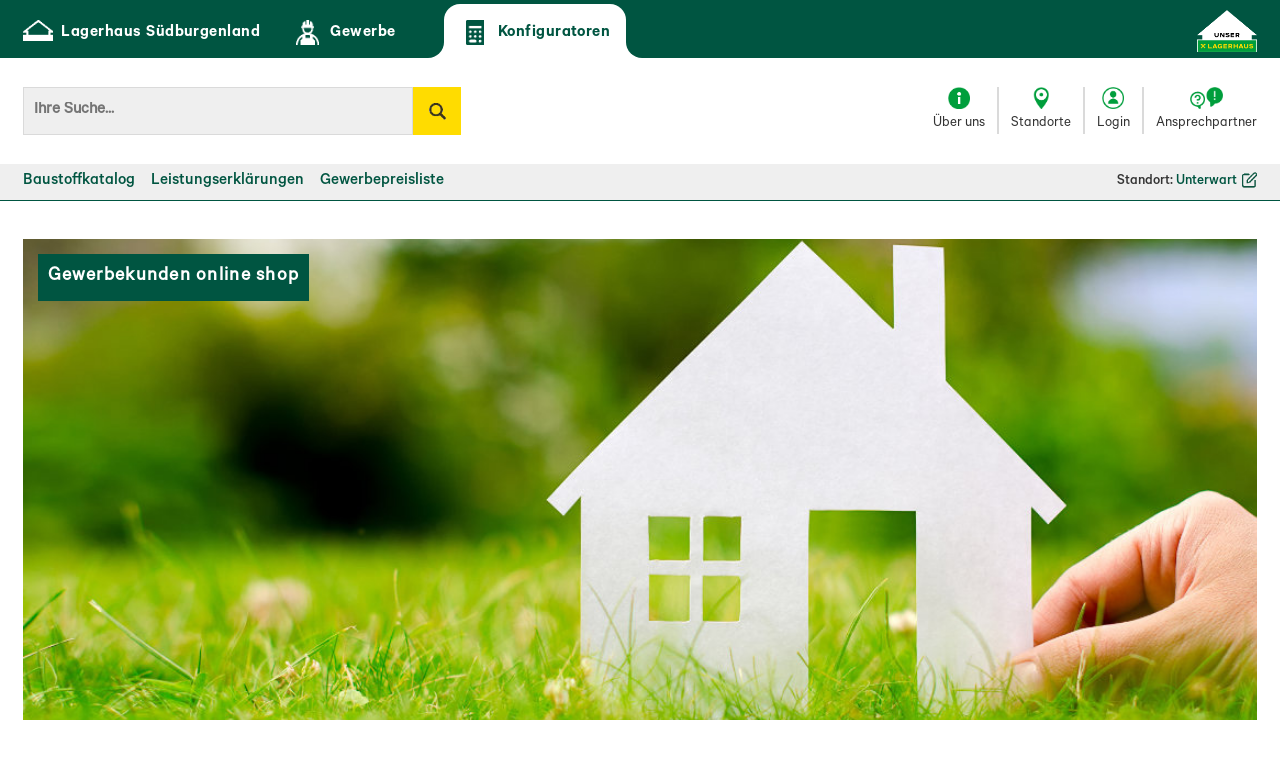

--- FILE ---
content_type: text/html; charset=utf-8
request_url: https://bau.lagerhaus-suedburgenland.at/go_baustoffe
body_size: 16711
content:

<!DOCTYPE html>
<html lang="de-AT">
<head><base href="https://bau.lagerhaus-suedburgenland.at"><link Rel="canonical" href="https://bau.lagerhaus-suedburgenland.at/go_baustoffe"  /><meta http-equiv="X-UA-Compatible" content="IE=edge,chrome=1" /><title>
	Baustoffe | Lagerhaus Südburgenland 
</title><meta name="description" content="bau.lagerhaus-suedburgenland.at" /><meta name="keywords" content="000" /></head>
<body>
<span id="labelstyle"><link rel="stylesheet" type="text/css" href="https://bau.lagerhaus-suedburgenland.at/global2022.css?08052023133558" /><meta name="viewport" content="width=device-width, initial-scale=1.0,  maximum-scale=1, user-scalable=yes"></span>
<span id="labelhtmltop"><script src="accessability.js" type="text/javascript"></script>
<script>
JubaAccessabilityOnload('#005541');
</script></span>
		<form method="post" action="https://bau.lagerhaus-suedburgenland.at/go_baustoffe" id="form1">
<div class="aspNetHidden">
<input type="hidden" name="__VIEWSTATE" id="__VIEWSTATE" value="/[base64]" />
</div>

<div class="aspNetHidden">

	<input type="hidden" name="__VIEWSTATEGENERATOR" id="__VIEWSTATEGENERATOR" value="CA0B0334" />
</div><span></span><style>div.aspNetHidden {display: none;}</style><div id="main" ><span></span><span></span><nav class="wide4 hi1"  style="text-align: left; vertical-align: top; overflow: visible; " ><span></span><span id="ctl05_label1"><div id="menu">
    <input id="rad_hideMenu" type="radio" name="rad_toggleMenu" checked>
    <input id="rad_showMenu" type="radio" name="rad_toggleMenu">

    <label id="grayLayer" for="rad_hideMenu" onclick="javascript:ShowOverflow();" aria-label="Menü verbergen"></label>
    <div class="darkGreenBack">
        <div id="darkMenuTop">
            <a id="menuLogo" class="hide1024" href="./" title="zur Startseite"></a><div id="menuLogo" class="show1024 darkGreenBack">
                <label id="lbl_hideMenu" class="pointer" for="rad_hideMenu" aria-label="Menü verbergen" onclick="javascript:ShowOverflow();"></label>
            </div><div id="darkMenuPointWrapper" class="dib vt">
                <div class="flexBox">
                    <div id="darkMenu_1" class="darkMenuItem flexBox dib vt white">
                        <a class="darkMenuPoint" title="homepage" href="./konfiguratoren">
                            <span class="menuIcon"></span>Lagerhaus Südburgenland
                        </a>
                    </div><div id="darkMenu_3" class="darkMenuItem flexBox dib vt white">
                        <a class="darkMenuPoint" href="./gewerbebereich" title="Gewerbezone" >
                            <span class="menuIcon"></span>Gewerbe
                        </a>
                    </div><div id="darkMenu_4" class="darkMenuItem flexBox dib vt white">
                        <a class="darkMenuPoint" href="./konfiguratoren">
                            <span class="menuIcon"></span>Konfiguratoren
                        </a>
                    </div>
                </div>
            </div>
        </div>
    </div>
    <div id="smallMenuTop" class="show768">
        <a id="menuLogo" href="./" title="zur Startseite"></a><div class="dib vm fRight">
            <div id="whiteMenuWrapper">
                <div id="whiteMenu_1" class="dib vt borderRight whiteMenuBox">
                    <a class="hoverDarkGreen" href="./impressum" target="_blank" title="Impressum" >
                        <div class="whiteMenuIcon"></div>
                        Über uns
                    </a>
                </div><div id="whiteMenu_2" class="dib vt borderRight whiteMenuBox">
                    <a class="hoverDarkGreen" href="./standorte_lagerhaus" title="Standorte" >
                        <div class="whiteMenuIcon"></div>
                        Standorte
                    </a>
                </div><div id="whiteMenu_toggleMenu" class="dib vt whiteMenuBox show1024">
                    <label id="lbl_showMenu" class="hoverDarkGreen pointer" for="rad_showMenu" aria-label="Menü zeigen" onclick="javascript:HideOverflow();">
                        <div class="whiteMenuIcon"></div>
                    </label>
                </div>
            </div>
        </div>
    </div>
    <div id="menuSearchWrapper" class="vp18 content">
        <a id="menuLogo" class="show1024 hide768" href="./" title="zur Startseite"></a><div id="searchBox" class="dib vm">
            <input id="tb_search" class="tb_search buttonwhite dib vm" type="text" name="tb_search" placeholder="Ihre Suche..." autocomplete="off" aria-label="Suchbegriff"><div class="search_button_image dib vm">
                <input id="submit_search" type="image" src="pic/leer.gif" name="submit_search" value="Suche starten" alt="Suche starten">
            </div><nav style="position: absolute; max-width: 300px; width: calc(100% - 1.66rem); z-index: 1;">
                <div id="tb_search_drop" class="ajaxSearchDrop"></div>
            </nav>
            <script>
                var gsSearchType='RESP';
                var gsSearchBox='tb_search';
                var gsSearchDrop='tb_search_drop';
            </script>
            <script src="scripts/?js:AJAXsearch"></script>
        </div><div class="dib vm lm18 fRight hide768">
            <div id="whiteMenuWrapper">
                <div id="whiteMenu_1" class="dib vt borderRight whiteMenuBox">
                    <a class="hoverDarkGreen" href="./impressum" target="_blank" title="über uns" >
                        <div class="whiteMenuIcon"></div>
                        Über uns
                    </a>
                </div><div id="whiteMenu_2" class="dib vt borderRight whiteMenuBox">
                    <a class="hoverDarkGreen" href="./standorte_lagerhaus" title="Standorte" >
                        <div class="whiteMenuIcon"></div>
                        Standorte
                    </a>
                </div><div id="whiteMenu_3" class="dib vt borderRight whiteMenuBox hide1024">
                    <label class="hoverDarkGreen" for="rad_openLoginField" aria-label="Login öffnen">
                        <div class="whiteMenuIcon"></div>
                      <a href="/login" title="Anmeldung" >Login</a>
                     </label>
                </div><div id="whiteMenu_4" class="dib vt whiteMenuBox hide1024">
                    <a class="hoverDarkGreen" href="./kontaktformular" title="Kontaktformular" >
                        <div class="whiteMenuIcon"></div>
                        Ansprechpartner
                    </a>
                </div><div id="whiteMenu_toggleMenu" class="dib vt whiteMenuBox show1024">
                    <label id="lbl_showMenu" aria-label="menü Zeigen" class="hoverDarkGreen pointer" for="rad_showMenu" onclick="javascript:HideOverflow();">
                        <div class="whiteMenuIcon"></div>
                    </label>
                </div>
            </div>
        </div>
    </div>
    <div class="grayBack bottomDarkGreen">
        <div id="grayMenuTop" class="content">
            <input id="rad_menu_none" type="radio" name="rad_menu" checked>


            <ul id="menu_eb1" class="dib vm">
                <li class="menuPoint_eb1">
                    <a href="./baustoffkatalog" title="Baustoffkatalog" >Baustoffkatalog</a>
                </li><li class="menuPoint_eb1">
                    <a href="./leistungserklaerungen" title="Leistungserklärungen" >Leistungserklärungen</a>
                </li><li class="menuPoint_eb1">
                    
                    <a href="./gewerbebereich" title="Gewerbezone" >Gewerbepreisliste</a>

                    
                        
                        
                </li>
            </ul><div id="menuStandort" class="dib vm hide1024">
                Standort: <a class="darkGreen medium noHover" href="https://lagerhaus.at/standort/1954" target="_blank">
                    Unterwart<span id="meinStandortIcon"></span>
                </a>
            </div>
            <ul id="iconMenu" class="show1024">
                <li class="menuPoint_eb1">
                    <a id="icon_ueberUns" class="iconPoint" href="./impressum" target="_blank">
                        Über uns
                    </a>
                </li><li class="menuPoint_eb1">
                    <a id="icon_standorte" class="iconPoint" href="./standorte_lagerhaus">
                        Standorte
                    </a>
                </li><li class="menuPoint_eb1">
                    <a id="icon_login" class="iconPoint" href="./login">
                        Login
                    </a>
                </li><li class="menuPoint_eb1">
                    <a id="icon_kontakt" class="iconPoint" href="./kontaktformular">
                        Ansprechpartner
                    </a>
                </li>
            </ul>
        </div>
    </div>
</div>





<script src="scripts/?js:lightFrame"></script>
<script>
    function HideOverflow() {
        if (window.innerWidth <= 1024)
        {
            document.querySelector('body').classList.add('hideOverflow');
        }
    }



    function ShowOverflow() {
        document.querySelector('body').classList.remove('hideOverflow');
    }



    function PriceListInfo() {
    	lightFrame('/preislisteninfo','pic/close.gif','Aktuelle Preisänderungen','#333333','schrift17', '800', '600');
    }
</script></span>

<span></span></nav><span></span><span></span><div class="content vp wide4"  style="height: 10px; min-height: 10px; text-align: left; vertical-align: top; overflow: visible; " ><span></span><span id="ctl08_label5"></span><span id="ctl08_labelStyle"><script>var lbHideAutofocus=false</script><input type="checkbox" id="rad_openLoginField" style="display:none;">
<label for="rad_openLoginField" id="loginBoxGreyOverall" aria-label="Login öffnen"></label>
<div id="loginBox" class="UrlIslogin">
    <h2 class="normal tm0">Anmeldung</h2>
    <div id="loginFields" class="dib vt">
      <div class="medium bm9"><label for="ianm_name">E-Mail Adresse</label></div>
        <div class="bm18">
            <input id="ianm_name"  name="ianm_name" type="text" notrequired placeholder="Username / Mailadresse" autofocus class="verw_edit_field" value=""/>
        </div>
      <div class="medium bm9"><label for="ianm_password">Passwort</label></div>
        <div class="bm18">
            <input id="ianm_password"  name="ianm_password" notrequired placeholder="Passwort" type="password" class="verw_edit_field" value="" />
        </div>
        <a class="green semiBold" href="javascript:lfGetPasswort();">
            Passwort vergessen
        </a>
        <div class="bm18">
            <input type="submit" id="ianm_submit"  value="anmelden" class="verw_edit_field" />
        </div>
        <div class="green medium">
            Noch kein Kundenkonto?
        </div>
        <a id="regBtn" href="javascript:lfRegister();">
            Jetzt registrieren
        </a>
    </div>
</div>


<style>
    /* *** DYE MENU - START *** */

  /* ausblenden bis checkbox über login im Menü aufgerufen wird */
  label#loginBoxGreyOverall, 
  div#loginBox {display: none;}
  
  input[type="checkbox"]#rad_openLoginField:checked ~ div#loginBox {display:block;
  border: 1px solid #005541; 
    background-color: #fff; position: relative; z-index: 300;
    left: calc(90% - 293px); top: -2rem;
    width: 293px; padding: 1rem;
  }
  input[type="checkbox"]#rad_openLoginField:checked ~ label#loginBoxGreyOverall {
    position:fixed;
    left: 0px; top: 0px;
    width: 100%; height: 100%;
    display:block;
    background-color: rgba(200,200,200,0.7);
  }
  

    @media screen and (min-width: 1025px) {
        #darkMenu_4 .menuIcon { background-image: url('./upload/Konfiguratoren_green.gif'); }
        
        #darkMenu_4 a {
            color: #005541; background-color: #fff;
            border-top-left-radius: 1rem; border-top-right-radius: 1rem;
            padding: 16px; height: 54px;
        }

        #darkMenu_4::before, 
        #darkMenu_4::after { display: inline-block; }
    }

    @media screen and (max-width: 1024px) {
        #darkMenu_4 .menuIcon { background-image: url('./upload/Konfiguratoren.gif'); }

        #darkMenu_4 a {
            height: 100%; padding: 8px 16px;
            color: #fff !important; background-color: #005541;
            border-top-left-radius: .5rem; border-top-right-radius: .5rem;
        }
    }

    /* *** DYE MENU - END *** */




    #loginImg {
        width: 100%; max-width: 70px;
    }

    #loginFields { 
        width: calc(100% - 1rem)/* -70px*/; box-sizing: border-box;
    }

    .loginDescr { width: 140px; }

    .loginDet {
        max-width: 240px; width: calc(100% - 140px);
        margin-bottom: 5px;
    }

    #loginBox { min-height:250px /* 470px;  */}

    #ianm_submit {
        font-family: Calibre Medium, Arial, Helvetica;
        font-size: 120%;
        text-transform: capitalize;
        border: none; background-color: #ffdc00;
        width: 100%;
        max-width: 350px; min-height: 48px;
        padding: 4px 24px; margin-top: 7px;
        transition: background-color .3s ease-in-out;
        -o-transition: background-color .3s ease-in-out;
        -ms-transition: background-color .3s ease-in-out;
        -moz-transition: background-color .3s ease-in-out;
        -webkit-transition: background-color .3s ease-in-out;
    }

    #regBtn {
        font-family: Calibre SemiBold, Arial, Helvetica;
        font-size: 120%; line-height: 1.425rem;
        text-align: center; color: #009e3c;
        background-color: #fff; border: 1px solid #009e3c;
        margin-bottom: 0.2rem; display: inline-block;
        width: 100%; max-width: 350px;
        min-height: 48px; box-sizing: border-box;
        padding: 11.6px 24px;
        margin-top: 7px;
    }

    #loginBox > h2 { text-transform: none; }

    #ianm_name, #ianm_password {
        font-family: Calibre Medium, Arial, Helvetica;
        font-size: 90%; line-height: 1.125rem;
        width: 100%; max-width: 350px;
        background-color: #fff;
        box-sizing: border-box;
        border: 1px solid #dadada;
        padding: 15px 10px;
    }

    #ianm_submit:hover { 
        cursor: pointer;  background-color: #ffec70;
    }

    #loginFields a:hover { text-decoration: none; }

    @media screen and (max-width: 768px) {
        #loginBox { padding-right: .9rem; }

        #loginFields {
            width: 100%; padding-left: 0px;
        }
    }

    @media screen and (max-width: 480px) {
        #loginBox { min-height: 0px; }
    }

    @media screen and (max-width: 375px) {
        .loginDescr {
            width: 100%;
            margin-bottom: 5px;
            text-align: center;
        }

        .loginDet {
            display: block; width: 100%;
            margin-left: auto; margin-right: auto;
            margin-bottom: 0px;
        }

        #ianm_name, 
        #ianm_submit,
        #ianm_password { text-align: center; }
    }
</style>


<script type="text/javascript" src="scripts/?js:lightFrame"></script>
<script type="text/javascript">
    function lfGetPasswort() {
        // start lightFrame infolightframe
        lightFrame('/?r=396$$@@','pic/close.gif','Passwort vergessen','#333333','schrift17', '870', '550');
    }

    function lfRegister() {
        // start lightFrame infolightframe
        lightFrame('/?r=397$$@@','pic/close.gif','Als B2B-Kunde registrieren','#333333','schrift17', '870', '620');
    }
</script><script language="javascript" type="text/javascript">var loTB = document.getElementsByName('ianm_name')[0];if (!lbHideAutofocus) { if (loTB){ loTB.focus();}} else {if (loTB && lbHideAutofocus!=true){ loTB.focus();}}</script></span><span></span></div><span></span><span></span><article class="content vp18 wide4 hi1"  style="text-align: left; vertical-align: top; overflow: hidden; " ><span></span>
<table id="ctl11_Table1" style="width: 100%; border-spacing: 0; padding: 0;">
	<tr>
		<td id="ctl11_TC1"><span><div id="startseiteWrapper">
    <a class="startseitebox box_1" style="background-image: url('upload/cms/pic40176.jpg'); background-position: center; padding-bottom:35%" href="./gewerbebereich" title="Gewerbekunden online shop">
        <h3 class="startseiteHeader vm0">Gewerbekunden online shop </h3>
        <span class="startseiteDetails">
            Ihre Baustoffe vom Lagerhaus sind jetzt online im:
<br><br>
<ul>
    <li>Gewerbekunden online shop</li>
    <br>
    <li>
        informieren und kaufen Sie Ihr Baumaterial 
    </li>
    <li>
        holen Sie die Artikel in Ihrem Lagerhaus ab
    </li>
    <li>
        lassen Sie sich das Material liefern
    </li>
    <li>
        finden Sie Ihren Ansprechpartner
    </li>
    <li>
        konfigurieren Sie Komplettl&ouml;sungen f&uuml;r Ihren individuellen Bedarf
    </li>
    <li>
        fragen Sie Dienstleistungen & Services an
    </li>
</ul>
        </span>
    </a>
</div>
<script>
    //var lsActiveUrlRename='go_baustoffe';
    var lsActiveUrlRename= window.location.pathname.replace('/', '');
    if (lsActiveUrlRename == 'login' || lsActiveUrlRename == 'gewerbezone' || lsActiveUrlRename == 'gewerbebereich' || lsActiveUrlRename == 'platzgestaltung' || lsActiveUrlRename == 'stammdatenwartung' || lsActiveUrlRename == 'steinreinigung') {
        loFindLoginCheckbox=document.getElementById('rad_openLoginField');
        if (loFindLoginCheckbox) {
          loFindLoginCheckbox.checked=true;
        }
    }
</script>
<style>
    a.startseitebox {
        display: inline-block; width: 100%; min-height:35%;
        vertical-align: top;
        background-repeat: no-repeat;
        background-size: cover;
        margin-right: .9rem; margin-bottom: 1.8rem;
        position: relative; text-align: left;
        background-color: #f2f2f2;
    }

  span.startseiteDetails,  
  a.startseiteDetails {
        display: block; width: 100%;
        height: 100%; box-sizing: border-box;
        padding: .9rem; text-align: left; padding-left: 10%; padding-top:2rem;
        color: #fff !important;
        background-color: rgba(0, 85, 65, .8);
        position: absolute; top: 0px;
        transform: rotateY(90deg); -o-transform: rotateY(90deg);
        -ms-transform: rotateY(90deg); -moz-transform: rotateY(90deg);
        -webkit-transform: rotateY(90deg);
        transition: all 0.3s ease-in-out; -o-transition: all 0.3s ease-in-out;
        -ms-transition: all 0.3s ease-in-out; -moz-transition: all 0.3s ease-in-out;
        -webkit-transition: all 0.3s ease-in-out;
        font-size:110%;
        padding-left: calc(50% - 160px);
        overflow-y: auto;
    }
  .startseiteDetails li { margin-left: 2rem; margin-top:0.2rem; }

    .startseiteHeader {
        padding: 10px; margin-top: 15px;
        margin-left: 15px; box-sizing: border-box;
        color: #fff; background-color: #005541;
        display: inline-block; width: auto;
        max-width: calc(100% - 30px);
        text-align: left; letter-spacing: .08rem;
        text-transform: none; font-family: Calibre Regular, Arial, Helvetica;
        font-weight: bold;
    }

    .startseiteInfo {
        padding: 10px; margin-top: 15px;
        margin-left: 15px; box-sizing: border-box;
        display: inline-block; width: auto;
        text-align: left; letter-spacing: .05rem;
        text-transform: none; font-family: Calibre Medium, Arial, Helvetica;
        font-weight: bold; font-size: 95%;
        color: #40370c;
    }
    
    span.startseiteDetails> div,
    a.startseiteDetails > div {
        margin-top: 50%;
        transform: translateY(-50%); -o-transform: translateY(-50%);
        -ms-transform: translateY(-50%); -moz-transform: translateY(-50%);
        -webkit-transform: translateY(-50%);
    }

    /* Write "Download" in new line */
    .startseitebox.box_6 > h3 { hyphens: none; }

    a.startseitebox:hover span.startseiteDetails,
    a.startseitebox:hover a.startseiteDetails {
        text-decoration: none; transform: rotateY(0deg);
        -o-transform: rotateY(0deg); -ms-transform: rotateY(0deg);
        -moz-transform: rotateY(0deg); -webkit-transform: rotateY(0deg);
    }

    @media screen and (max-width: 1260px) {
        a.startseitebox {
           width: 100%; /* max-width: 270px;     
           width: calc(25% - .9rem);height: 0px;  */
                padding-bottom: 23.7%;
        }
    }

    @media screen and (min-width: 1025px) {
        .startseiteHeader { word-break: keep-all; }
    }

    @media screen and (max-width: 1024px) {
        a.startseitebox {
            max-width: 100%;    
          width: 100%; /* width: calc(33% - .9rem);
            padding-bottom: 31.7%; */
        }
    }

    @media screen and (max-width: 768px) {
        a.startseitebox {
            width: 100%; /*width: calc(50% - .9rem);     padding-bottom: 48%; */
        }
    }

    @media screen and (max-width: 520px) {
        a.startseitebox {
            display: block;     width: 350px;
            height: 350px;     margin-right: auto;
            margin-left: auto;     padding-bottom: 0px !important;
        }
    }

    @media screen and (max-width: 400px) {
        a.startseitebox {
            width: 270px;     height: 270px;
        }
    }

    @media screen and (max-width: 320px) {
        a.startseitebox {
            width: 100%;     max-width: 270px;
            height: 0px;     padding-bottom: 92.7% !important;
        }
    }
</style></span></td>
	</tr>
</table>

<span></span></article><span></span><span></span><div class="content bp18 hm18 wide4 hi1"  style="text-align: left; vertical-align: top; overflow: visible; " ><span></span>
<table id="ctl14_Table1" style="width: 100%; border-spacing: 0; padding: 0;">
	<tr>
		<td id="ctl14_TC1"><span><span style="text-align:center">
<h2 class="headline" style="margin-bottom: 45px;">Module</h2>
<div id="modulWrapper">
    <div class="modulbox box_1" title="Baustoffkataloge<br>Firmenverzeichnis" style="background-image: url('../libresso/gallery/mod_18195.jpg'); ">
        <h3 class="modulHeader vm0">Baustoffkataloge<br>Firmenverzeichnis</h3><br>
  <h3 class="modulInfo yellowBack"><a href="./baustoffkatalog">mehr Infos</a></h3>
        <a class="modulDetails" href="./baustoffkatalog">
            <div>Baustoffkataloge Firmenverzeichnis:

<ul><li>komplettes Lieferanten-Sortiment
</li><li>umfangreiche Produktbeschreibungen
</li><li>Artikellisten & Bilder</li></ul></div>
        </a>
    </div><div class="modulbox box_2" title="Datenbl&auml;tter &<br>Leistungerkl&auml;rungen" style="background-image: url('../libresso/gallery/mod_20591.jpg'); ">
        <h3 class="modulHeader vm0">Datenbl&auml;tter &<br>Leistungerkl&auml;rungen</h3><br>
  <h3 class="modulInfo yellowBack"><a href="./leistungserklaerungen">mehr Infos</a></h3>
        <a class="modulDetails" href="./leistungserklaerungen">
            <div>Zu Ihren Baustoffen finden Sie 
hier entsprechend
europ&auml;ischer Bauprodukteverordnung:

<ul><li>Sicherheitsdatenbl&auml;tter
</li><li>Leistungserkl&auml;rungen
</li></ul></div>
        </a>
    </div><div class="modulbox box_3" title="Gewerbekunden" style="background-image: url('../libresso/gallery/mod_241407.jpg'); ">
        <h3 class="modulHeader vm0">Gewerbekunden</h3><br>
  <h3 class="modulInfo yellowBack"><a href="./gewerbezone">zum online shop</a></h3>
        <a class="modulDetails" href="./gewerbezone">
            <div>online shop f&uuml;r Gewerbekunden mit:
<ul style="text-align:left"><li>Bestellung, Abholung & Lieferung</li><li>
Waren- & Lieferverf&uuml;gbarkeit</li><li>
Artikelinformationen </li><li>
Kundenkonditionen & Ansprechpartner</li><li>
Kundenkonto & Rechnungen </li><li>
Produktdatenbl&auml;tter</li><li>
Sicherheitsdatenbl&auml;tter</li><li>
Leistungserkl&auml;rungen</li>
</ul></div>
        </a>
    </div><div class="modulbox box_4" title="Pl&auml;tze & Wege<br>konfigurieren" style="background-image: url('../libresso/gallery/mod_22995.jpg'); ">
        <h3 class="modulHeader vm0">Pl&auml;tze & Wege<br>konfigurieren</h3><br>
  <h3 class="modulInfo yellowBack"><a href="./platzgestaltung">direkt zum Konfigurator</a></h3>
        <a class="modulDetails" href="./platzgestaltung">
            <div>Konfigurieren Sie Ihren neuen Lieblingsplatz etc. und ermitteln Sie daf&uuml;r den Bedarf unserer casafino Produkte, anhand von:

<div>
<ul><li>gew&uuml;nschten Bodenbelag
</li><li>Anforderung & Belastung
</li><li>Bauweise
</li><li>Fl&auml;che
</li></ul>
</div>
Bauen Sie selbst, oder lassen Sie von
Ihrem Lagerhaus bauen!</div>
        </a>
    </div><div class="modulbox box_5" title="Stammdaten<br>download" style="background-image: url('../libresso/gallery/mod_231200.jpg'); ">
        <h3 class="modulHeader vm0">Stammdaten<br>download</h3><br>
  <h3 class="modulInfo yellowBack"><a href="./stammdatenwartung">mehr Infos</a></h3>
        <a class="modulDetails" href="./stammdatenwartung">
            <div>Stammdaten download:

<ul><li>Artikelstammdaten f&uuml;r Ihre Stammdatenwartung
</li><li>in unterschiedlichen Formaten zum downloaden
</li><li>Erzeugung von pdf-Dateien
</li><li>blitzschnell & anwenderfreundlich
</li></ul></div>
        </a>
    </div><div class="modulbox box_6" title="Steinreinigung<br>im Au&szlig;enbereich" style="background-image: url('../libresso/gallery/mod_21792.jpg'); ">
        <h3 class="modulHeader vm0">Steinreinigung<br>im Au&szlig;enbereich</h3><br>
  <h3 class="modulInfo yellowBack"><a href="./steinreinigung">direkt zum Kalkulator</a></h3>
        <a class="modulDetails" href="./steinreinigung">
            <div>Kalkulieren und ermitteln Sie den Bedarf, sowie die ideale Zusammenstellung von unseren 
meister Produkten, zur Reinigung Ihrer 
Oberfl&auml;che anhand von:

<ul><li>Material
</li><li>Art des Fleckes
</li><li>Gr&ouml;&szlig;e der Fl&auml;che
</li></ul>

Reinigen Sie selbst, oder lassen Sie die 
Reinigung f&uuml;r sich erledigen!</div>
        </a>
    </div>
</div>
</span>




<style>
    /*div#modulWrapper { text-align: center; }*/

    div.modulbox {
        display: inline-block;
        width: 270px;
        height: 270px;
        vertical-align: top;
        background-repeat: no-repeat;
        background-size: cover;
        margin-right: .9rem;
        margin-bottom: 1.8rem;
        position: relative;
        text-align: left;
        background-color: #f2f2f2;
    }

    a.modulDetails {
        display: block;
        width: 100%;
        height: 100%;
        box-sizing: border-box;
        padding: .9rem;
        /* text-align: center; */
        color: #fff !important;
        background-color: rgba(0, 85, 65, .8);
        position: absolute;
        top: 0px;
        transform: rotateY(90deg);
        -o-transform: rotateY(90deg);
        -ms-transform: rotateY(90deg);
        -moz-transform: rotateY(90deg);
        -webkit-transform: rotateY(90deg);
        transition: all 0.3s ease-in-out;
        -o-transition: all 0.3s ease-in-out;
        -ms-transition: all 0.3s ease-in-out;
        -moz-transition: all 0.3s ease-in-out;
        -webkit-transition: all 0.3s ease-in-out;
    }
   a.modulDetails ul {margin-top:10px;margin-bottom:10px;}
  
  
    .modulHeader {
        padding: 10px;
        margin-top: 15px;
        margin-left: 15px;
        box-sizing: border-box;
        color: #fff;
        background-color: #005541;
        display: inline-block;
        width: auto;
        max-width: calc(100% - 30px);
        text-align: left;
        letter-spacing: .08rem;
        text-transform: none;
        font-family: Calibre Regular, Arial, Helvetica;
        font-weight: bold;
    }

    .modulInfo {
        padding: 10px;
        margin-top: 15px;
        margin-left: 15px;
        box-sizing: border-box;
        display: inline-block;
        width: auto;
        text-align: left;
        letter-spacing: .05rem;
        text-transform: none;
        font-family: Calibre Medium, Arial, Helvetica;
        font-weight: bold;
        font-size: 95%;
        color: #40370c;
    }
/*
    div.modulbox.box_1 { background-image: url('./upload/module/baustoffkatalog.gif'); }
    div.modulbox.box_2 { background-image: url('./upload/module/privatshop.gif'); }
    div.modulbox.box_3 { background-image: url('./upload/module/leistungserklaerungen.gif'); }
    div.modulbox.box_4 { background-image: url('./upload/module/gewerbeshop.gif'); }
    div.modulbox.box_5 { background-image: url('./upload/module/plaetze.gif'); }
    div.modulbox.box_6 { background-image: url('./upload/module/stammdaten.gif'); }
    div.modulbox.box_7 { background-image: url('./upload/module/standort.gif'); }
    div.modulbox.box_8 { background-image: url('./upload/module/steinreinigung.gif'); }
*/


    #modulWrapper a.modulDetails { text-align: left; }


    a.modulDetails > div {
        margin-top: 50%;
        transform: translateY(-50%);
        -o-transform: translateY(-50%);
        -ms-transform: translateY(-50%);
        -moz-transform: translateY(-50%);
        -webkit-transform: translateY(-50%);
    }

    /* Write "Download" in new line */
    .modulbox.box_6 > h3 { hyphens: none; }



    div.modulbox:hover a.modulDetails {
        text-decoration: none;
        transform: rotateY(0deg);
        -o-transform: rotateY(0deg);
        -ms-transform: rotateY(0deg);
        -moz-transform: rotateY(0deg);
        -webkit-transform: rotateY(0deg);
    }



    @media screen and (max-width: 1260px) {
        /* oh210521 laut hudelist nur noch drei spalten
        div.modulbox {
            max-width: 270px;
            width: calc(25% - .9rem);
            height: 0px;
            padding-bottom: 23.7%;
        } */
    }


    @media screen and (min-width: 1025px) {
        .modulHeader { word-break: keep-all; }
        div.modulbox { /* oh210521 laut hudelist nur noch drei spalten */
            max-width:  calc(33% - .9rem);
            width: calc(33% - .9rem);
            padding-bottom: 8.7% /*oh210521 31.7% */;
        }
      div.modulbox:nth-of-type(3n) { margin-right: 0px;}
    }


    @media screen and (max-width: 1024px) {
       /*  div.modulbox {
            max-width: 100%;
            width: calc(33% - .9rem);
            padding-bottom: 31.7%;
        } */
            div.modulbox {
              max-width: calc(50% - .9rem);
              width: calc(50% - .9rem);
              padding-bottom: 14% /* 48% */;
        }
    }


    @media screen and (max-width: 768px) {
        div.modulbox {
            width: calc(50% - .9rem);
            padding-bottom: 14% /* 48% */;
        }
    }


    @media screen and (max-width: 520px) {
        div.modulbox {
            display: block;
            width: 350px;
            height: 350px;
            margin-right: auto;
            margin-left: auto;
            padding-bottom: 0px;
            max-width: calc(100% - .9rem);
        }
    }


    @media screen and (max-width: 400px) {
        div.modulbox {
            width: 270px;
            height: 270px;
        }
    }


    @media screen and (max-width: 320px) {
        div.modulbox {
            width: 100%;
            max-width: 270px;
            height: 0px;
            padding-bottom: 92.7%;
        }
    }
</style></span></td>
	</tr>
</table>

<span></span></div><span></span><span></span><div class="content vp18 bm36 wide4 hi1"  style="text-align: left; vertical-align: top; overflow: hidden; " ><span></span>
<table id="ctl17_Table1" style="width: 100%; border-spacing: 0; padding: 0;">
	<tr>
		<td id="ctl17_TC1"><span><link rel="stylesheet" type="text/css" href="modulplattform.css">

<article class="modulausgabe">
    <h2 class="headline">Empfehlungen aus meinem Lagerhaus</h2>
    <br><br>
    <div id="modulSlider">
        <input title="Slide Empfehlung 1" id="rad_slide_empfehlung_1" type="radio" name="rad_slide_empfehlung" checked>
        <input title="Slide Empfehlung 2" id="rad_slide_empfehlung_2" type="radio" name="rad_slide_empfehlung">
        <input title="Slide Empfehlung 3" id="rad_slide_empfehlung_3" type="radio" name="rad_slide_empfehlung">
        <input title="Slide Empfehlung 4" id="rad_slide_empfehlung_4" type="radio" name="rad_slide_empfehlung">
        <input title="Slide Empfehlung 5" id="rad_slide_empfehlung_5" type="radio" name="rad_slide_empfehlung">
        <input title="Slide Empfehlung 6" id="rad_slide_empfehlung_6" type="radio" name="rad_slide_empfehlung">
        <input title="Slide Empfehlung 7" id="rad_slide_empfehlung_7" type="radio" name="rad_slide_empfehlung">
        <input title="Slide Empfehlung 8" id="rad_slide_empfehlung_8" type="radio" name="rad_slide_empfehlung">
        <input title="Slide Empfehlung 9" id="rad_slide_empfehlung_9" type="radio" name="rad_slide_empfehlung">
        <input title="Slide Empfehlung 10" id="rad_slide_empfehlung_10" type="radio" name="rad_slide_empfehlung">
        <input title="Slide Empfehlung 11" id="rad_slide_empfehlung_11" type="radio" name="rad_slide_empfehlung">
        <input title="Slide Empfehlung 12" id="rad_slide_empfehlung_12" type="radio" name="rad_slide_empfehlung">
        <input title="Slide Empfehlung 13" id="rad_slide_empfehlung_13" type="radio" name="rad_slide_empfehlung">
        <input title="Slide Empfehlung 14" id="rad_slide_empfehlung_14" type="radio" name="rad_slide_empfehlung">
        <input title="Slide Empfehlung 15" id="rad_slide_empfehlung_15" type="radio" name="rad_slide_empfehlung">
        <input title="Slide Empfehlung 16" id="rad_slide_empfehlung_16" type="radio" name="rad_slide_empfehlung">


        <div id="leftArrBox">
            <label aria-label="Slide left Empfehlung 1" title="Slide left Empfehlung 1" id="lbl_slideLeft_empfehlung_1" for="rad_slide_empfehlung_1"></label>
            <label aria-label="Slide left Empfehlung 2" title="Slide left Empfehlung 2" id="lbl_slideLeft_empfehlung_2" for="rad_slide_empfehlung_2"></label>
            <label aria-label="Slide left Empfehlung 3" title="Slide left Empfehlung 3" id="lbl_slideLeft_empfehlung_3" for="rad_slide_empfehlung_3"></label>
            <label aria-label="Slide left Empfehlung 4" title="Slide left Empfehlung 4" id="lbl_slideLeft_empfehlung_4" for="rad_slide_empfehlung_4"></label>
            <label aria-label="Slide left Empfehlung 5" title="Slide left Empfehlung 5" id="lbl_slideLeft_empfehlung_5" for="rad_slide_empfehlung_5"></label>
            <label aria-label="Slide left Empfehlung 6" title="Slide left Empfehlung 6" id="lbl_slideLeft_empfehlung_6" for="rad_slide_empfehlung_6"></label>
            <label aria-label="Slide left Empfehlung 7" title="Slide left Empfehlung 7" id="lbl_slideLeft_empfehlung_7" for="rad_slide_empfehlung_7"></label>
            <label aria-label="Slide left Empfehlung 8" title="Slide left Empfehlung 8" id="lbl_slideLeft_empfehlung_8" for="rad_slide_empfehlung_8"></label>
            <label aria-label="Slide left Empfehlung 9" title="Slide left Empfehlung 9" id="lbl_slideLeft_empfehlung_9" for="rad_slide_empfehlung_9"></label>
            <label aria-label="Slide left Empfehlung 10" title="Slide left Empfehlung 10" id="lbl_slideLeft_empfehlung_10" for="rad_slide_empfehlung_10"></label>
            <label aria-label="Slide left Empfehlung 11" title="Slide left Empfehlung 11" id="lbl_slideLeft_empfehlung_11" for="rad_slide_empfehlung_11"></label>
            <label aria-label="Slide left Empfehlung 12" title="Slide left Empfehlung 12" id="lbl_slideLeft_empfehlung_12" for="rad_slide_empfehlung_12"></label>
            <label aria-label="Slide left Empfehlung 13" title="Slide left Empfehlung 13" id="lbl_slideLeft_empfehlung_13" for="rad_slide_empfehlung_13"></label>
            <label aria-label="Slide left Empfehlung 14" title="Slide left Empfehlung 14" id="lbl_slideLeft_empfehlung_14" for="rad_slide_empfehlung_14"></label>
            <label aria-label="Slide left Empfehlung 15" title="Slide left Empfehlung 15" id="lbl_slideLeft_empfehlung_15" for="rad_slide_empfehlung_15"></label>
            <label aria-label="Slide left Empfehlung 16" title="Slide left Empfehlung 16" id="lbl_slideLeft_empfehlung_16" for="rad_slide_empfehlung_16"></label>
        </div>
        <div id="slideWrapper" onmouseout="javascript:ProdMouseOut(event);">
            <div id="modulAuswahlWrapper" onmousedown="javascript:ProdMouseDown(event);" onmouseup="javascript:ProdMouseUp(event);" onmousemove="javascript:ProdFollowMouse(event);" ontouchstart="javascript:ProdMouseDown(event);" ontouchend="javascript:ProdMouseUp(event);" ontouchmove="javascript:ProdFollowMouse(event);">
                
                <article class="col14 hp18 vt bm18 center empfehlung">
                    <div class="artikel_image bm9"  style="background:url('https://api.industriedatenpool.com/jupi/AT0387/prod_557_pre.jpg'); background-size: contain; background-repeat: no-repeat; background-position:center; background-color: white;" draggable="false">
                        <a href="./produkt-17077-ausgabe" draggable="false">
                            <img src="pic/leer.gif" draggable="false" alt="T&uuml;rpuffer">
                        </a>
                    </div>
                    <b>Domoferm GmbH & Co KG</b>
                    <br>T&uuml;rpuffer
                    <!--  -->
                    <span class="hide" onmousemove="javascript:ProdDisableRedirect();" ontouchmove="javascript:ProdDisableRedirect();" onclick="javascript:ProdRedirect('./produkt-17077-ausgabe');" ontouch="javascript:ProdRedirect('./produkt-17077-ausgabe');" title="T&uuml;rpuffer"></span>
                </article>
                
                <article class="col14 hp18 vt bm18 center empfehlung">
                    <div class="artikel_image bm9"  style="background:url('https://api.industriedatenpool.com/jupi/AT0436/prod_572_pre.jpg'); background-size: contain; background-repeat: no-repeat; background-position:center; background-color: white;" draggable="false">
                        <a href="./produkt-21009-ausgabe" draggable="false">
                            <img src="pic/leer.gif" draggable="false" alt="Durchgangspfanne DuroVent DD">
                        </a>
                    </div>
                    <b>BMI Austria GmbH</b>
                    <br>Durchgangspfanne DuroVent DD
                    <!--  -->
                    <span class="hide" onmousemove="javascript:ProdDisableRedirect();" ontouchmove="javascript:ProdDisableRedirect();" onclick="javascript:ProdRedirect('./produkt-21009-ausgabe');" ontouch="javascript:ProdRedirect('./produkt-21009-ausgabe');" title="Durchgangspfanne DuroVent DD"></span>
                </article>
                
                <article class="col14 hp18 vt bm18 center empfehlung">
                    <div class="artikel_image bm9"  style="background:url('https://api.industriedatenpool.com/jupi/AT0345/prod_1152_pre.jpg'); background-size: contain; background-repeat: no-repeat; background-position:center; background-color: white;" draggable="false">
                        <a href="./produkt-43363-ausgabe" draggable="false">
                            <img src="pic/leer.gif" draggable="false" alt="Schalblech f&uuml;r Ortbeton Abdeckplatte &#216; 40">
                        </a>
                    </div>
                    <b>Schiedel GmbH</b>
                    <br>Schalblech f&uuml;r Ortbeton Abdeckplatte &#216; 40
                    <!--  -->
                    <span class="hide" onmousemove="javascript:ProdDisableRedirect();" ontouchmove="javascript:ProdDisableRedirect();" onclick="javascript:ProdRedirect('./produkt-43363-ausgabe');" ontouch="javascript:ProdRedirect('./produkt-43363-ausgabe');" title="Schalblech f&uuml;r Ortbeton Abdeckplatte &#216; 40"></span>
                </article>
                
                <article class="col14 hp18 vt bm18 center empfehlung">
                    <div class="artikel_image bm9"  style="background:url('https://api.industriedatenpool.com/jupi/AT1200/prod_650_pre.jpg'); background-size: contain; background-repeat: no-repeat; background-position:center; background-color: white;" draggable="false">
                        <a href="./produkt-38548-ausgabe" draggable="false">
                            <img src="pic/leer.gif" draggable="false" alt="Retentionsdrossel 0,83 und 3,85 l/s">
                        </a>
                    </div>
                    <b>GEOplast Kunststofftechnik GmbH</b>
                    <br>Retentionsdrossel 0,83 und 3,85 l/s
                    <!--  -->
                    <span class="hide" onmousemove="javascript:ProdDisableRedirect();" ontouchmove="javascript:ProdDisableRedirect();" onclick="javascript:ProdRedirect('./produkt-38548-ausgabe');" ontouch="javascript:ProdRedirect('./produkt-38548-ausgabe');" title="Retentionsdrossel 0,83 und 3,85 l/s"></span>
                </article>
                
                <article class="col14 hp18 vt bm18 center empfehlung">
                    <div class="artikel_image bm9"  style="background:url('https://api.industriedatenpool.com/jupi/AT0430/prod_1777_pre.jpg'); background-size: contain; background-repeat: no-repeat; background-position:center; background-color: white;" draggable="false">
                        <a href="./produkt-38680-ausgabe" draggable="false">
                            <img src="pic/leer.gif" draggable="false" alt="Grundplatte mittelschwer">
                        </a>
                    </div>
                    <b>PIPELIFE Austria GmbH & Co KG</b>
                    <br>Grundplatte mittelschwer
                    <!--  -->
                    <span class="hide" onmousemove="javascript:ProdDisableRedirect();" ontouchmove="javascript:ProdDisableRedirect();" onclick="javascript:ProdRedirect('./produkt-38680-ausgabe');" ontouch="javascript:ProdRedirect('./produkt-38680-ausgabe');" title="Grundplatte mittelschwer"></span>
                </article>
                
                <article class="col14 hp18 vt bm18 center empfehlung">
                    <div class="artikel_image bm9"  style="background:url('https://api.industriedatenpool.com/jupi/AT0080/prod_844_pre.jpg'); background-size: contain; background-repeat: no-repeat; background-position:center; background-color: white;" draggable="false">
                        <a href="./produkt-20019-ausgabe" draggable="false">
                            <img src="pic/leer.gif" draggable="false" alt="Ausbauplatte Super">
                        </a>
                    </div>
                    <b>Knauf GmbH</b>
                    <br>Ausbauplatte Super
                    <!--  -->
                    <span class="hide" onmousemove="javascript:ProdDisableRedirect();" ontouchmove="javascript:ProdDisableRedirect();" onclick="javascript:ProdRedirect('./produkt-20019-ausgabe');" ontouch="javascript:ProdRedirect('./produkt-20019-ausgabe');" title="Ausbauplatte Super"></span>
                </article>
                
                <article class="col14 hp18 vt bm18 center empfehlung">
                    <div class="artikel_image bm9"  style="background:url('https://api.industriedatenpool.com/jupi/AT0534/prod_801_pre.jpg'); background-size: contain; background-repeat: no-repeat; background-position:center; background-color: white;" draggable="false">
                        <a href="./produkt-36680-ausgabe" draggable="false">
                            <img src="pic/leer.gif" draggable="false" alt="weber ProMix Airless F/G">
                        </a>
                    </div>
                    <b>Saint-Gobain Austria GmbH - WEBER</b>
                    <br>weber ProMix Airless F/G
                    <!--  -->
                    <span class="hide" onmousemove="javascript:ProdDisableRedirect();" ontouchmove="javascript:ProdDisableRedirect();" onclick="javascript:ProdRedirect('./produkt-36680-ausgabe');" ontouch="javascript:ProdRedirect('./produkt-36680-ausgabe');" title="weber ProMix Airless F/G"></span>
                </article>
                
                <article class="col14 hp18 vt bm18 center empfehlung">
                    <div class="artikel_image bm9"  style="background:url('https://api.industriedatenpool.com/jupi/AT1229/prod_782_pre.jpg'); background-size: contain; background-repeat: no-repeat; background-position:center; background-color: white;" draggable="false">
                        <a href="./produkt-38787-ausgabe" draggable="false">
                            <img src="pic/leer.gif" draggable="false" alt="Sopro Board L">
                        </a>
                    </div>
                    <b>Sopro Bauchemie GmbH</b>
                    <br>Sopro Board L
                    <!--  -->
                    <span class="hide" onmousemove="javascript:ProdDisableRedirect();" ontouchmove="javascript:ProdDisableRedirect();" onclick="javascript:ProdRedirect('./produkt-38787-ausgabe');" ontouch="javascript:ProdRedirect('./produkt-38787-ausgabe');" title="Sopro Board L"></span>
                </article>
                
                <article class="col14 hp18 vt bm18 center empfehlung">
                    <div class="artikel_image bm9"  style="background:url('https://api.industriedatenpool.com/jupi/AT0685/prod_715_pre.jpg'); background-size: contain; background-repeat: no-repeat; background-position:center; background-color: white;" draggable="false">
                        <a href="./produkt-4155-ausgabe" draggable="false">
                            <img src="pic/leer.gif" draggable="false" alt="Revisionsklappen Fire REV GPS-EI90">
                        </a>
                    </div>
                    <b>Saint-Gobain Austria GmbH - RIGIPS</b>
                    <br>Revisionsklappen Fire REV GPS-EI90
                    <!--  -->
                    <span class="hide" onmousemove="javascript:ProdDisableRedirect();" ontouchmove="javascript:ProdDisableRedirect();" onclick="javascript:ProdRedirect('./produkt-4155-ausgabe');" ontouch="javascript:ProdRedirect('./produkt-4155-ausgabe');" title="Revisionsklappen Fire REV GPS-EI90"></span>
                </article>
                
                <article class="col14 hp18 vt bm18 center empfehlung">
                    <div class="artikel_image bm9"  style="background:url('https://api.industriedatenpool.com/jupi/AT0685/prod_597_pre.jpg'); background-size: contain; background-repeat: no-repeat; background-position:center; background-color: white;" draggable="false">
                        <a href="./produkt-4037-ausgabe" draggable="false">
                            <img src="pic/leer.gif" draggable="false" alt="Rigips Nageld&uuml;bel">
                        </a>
                    </div>
                    <b>Saint-Gobain Austria GmbH - RIGIPS</b>
                    <br>Rigips Nageld&uuml;bel
                    <!--  -->
                    <span class="hide" onmousemove="javascript:ProdDisableRedirect();" ontouchmove="javascript:ProdDisableRedirect();" onclick="javascript:ProdRedirect('./produkt-4037-ausgabe');" ontouch="javascript:ProdRedirect('./produkt-4037-ausgabe');" title="Rigips Nageld&uuml;bel"></span>
                </article>
                
                <article class="col14 hp18 vt bm18 center empfehlung">
                    <div class="artikel_image bm9"  style="background:url('https://api.industriedatenpool.com/jupi/AT0430/prod_1000_pre.jpg'); background-size: contain; background-repeat: no-repeat; background-position:center; background-color: white;" draggable="false">
                        <a href="./produkt-10373-ausgabe" draggable="false">
                            <img src="pic/leer.gif" draggable="false" alt="Ersatzteile HL600N und HL600NG">
                        </a>
                    </div>
                    <b>PIPELIFE Austria GmbH & Co KG</b>
                    <br>Ersatzteile HL600N und HL600NG
                    <!--  -->
                    <span class="hide" onmousemove="javascript:ProdDisableRedirect();" ontouchmove="javascript:ProdDisableRedirect();" onclick="javascript:ProdRedirect('./produkt-10373-ausgabe');" ontouch="javascript:ProdRedirect('./produkt-10373-ausgabe');" title="Ersatzteile HL600N und HL600NG"></span>
                </article>
                
                <article class="col14 hp18 vt bm18 center empfehlung">
                    <div class="artikel_image bm9"  style="background:url('https://api.industriedatenpool.com/jupi/AT0432/prod_641_pre.jpg'); background-size: contain; background-repeat: no-repeat; background-position:center; background-color: white;" draggable="false">
                        <a href="./produkt-34709-ausgabe" draggable="false">
                            <img src="pic/leer.gif" draggable="false" alt="Spino Smart">
                        </a>
                    </div>
                    <b>Minka Holz- und Metallverarbeitungs</b>
                    <br>Spino Smart
                    <!--  -->
                    <span class="hide" onmousemove="javascript:ProdDisableRedirect();" ontouchmove="javascript:ProdDisableRedirect();" onclick="javascript:ProdRedirect('./produkt-34709-ausgabe');" ontouch="javascript:ProdRedirect('./produkt-34709-ausgabe');" title="Spino Smart"></span>
                </article>
                
                <article class="col14 hp18 vt bm18 center empfehlung">
                    <div class="artikel_image bm9"  style="background:url('https://api.industriedatenpool.com/jupi/AT0080/prod_1028_pre.jpg'); background-size: contain; background-repeat: no-repeat; background-position:center; background-color: white;" draggable="false">
                        <a href="./produkt-20203-ausgabe" draggable="false">
                            <img src="pic/leer.gif" draggable="false" alt="Spezialhaftgrund">
                        </a>
                    </div>
                    <b>Knauf GmbH</b>
                    <br>Spezialhaftgrund
                    <!--  -->
                    <span class="hide" onmousemove="javascript:ProdDisableRedirect();" ontouchmove="javascript:ProdDisableRedirect();" onclick="javascript:ProdRedirect('./produkt-20203-ausgabe');" ontouch="javascript:ProdRedirect('./produkt-20203-ausgabe');" title="Spezialhaftgrund"></span>
                </article>
                
                <article class="col14 hp18 vt bm18 center empfehlung">
                    <div class="artikel_image bm9"  style="background:url('https://api.industriedatenpool.com/jupi/AT1181/prod_506_pre.jpg'); background-size: contain; background-repeat: no-repeat; background-position:center; background-color: white;" draggable="false">
                        <a href="./produkt-5487-ausgabe" draggable="false">
                            <img src="pic/leer.gif" draggable="false" alt="PCI Visconal&#174;">
                        </a>
                    </div>
                    <b>Sika &Ouml;sterreich GmbH</b>
                    <br>PCI Visconal&#174;
                    <!--  -->
                    <span class="hide" onmousemove="javascript:ProdDisableRedirect();" ontouchmove="javascript:ProdDisableRedirect();" onclick="javascript:ProdRedirect('./produkt-5487-ausgabe');" ontouch="javascript:ProdRedirect('./produkt-5487-ausgabe');" title="PCI Visconal&#174;"></span>
                </article>
                
                <article class="col14 hp18 vt bm18 center empfehlung">
                    <div class="artikel_image bm9"  style="background:url('https://api.industriedatenpool.com/jupi/AT1071/prod_518_pre.jpg'); background-size: contain; background-repeat: no-repeat; background-position:center; background-color: white;" draggable="false">
                        <a href="./produkt-6435-ausgabe" draggable="false">
                            <img src="pic/leer.gif" draggable="false" alt="Dachabl&auml;ufe Universal-Gully PVC">
                        </a>
                    </div>
                    <b>B&uuml;sscher & Hoffmann GmbH</b>
                    <br>Dachabl&auml;ufe Universal-Gully PVC
                    <!--  -->
                    <span class="hide" onmousemove="javascript:ProdDisableRedirect();" ontouchmove="javascript:ProdDisableRedirect();" onclick="javascript:ProdRedirect('./produkt-6435-ausgabe');" ontouch="javascript:ProdRedirect('./produkt-6435-ausgabe');" title="Dachabl&auml;ufe Universal-Gully PVC"></span>
                </article>
                
                <article class="col14 hp18 vt bm18 center empfehlung">
                    <div class="artikel_image bm9"  style="background:url('https://api.industriedatenpool.com/jupi/AT1022/prod_529_pre.jpg'); background-size: contain; background-repeat: no-repeat; background-position:center; background-color: white;" draggable="false">
                        <a href="./produkt-22601-ausgabe" draggable="false">
                            <img src="pic/leer.gif" draggable="false" alt="Schachtkonen mit Falz DN 1000">
                        </a>
                    </div>
                    <b>HABA-BETON</b>
                    <br>Schachtkonen mit Falz DN 1000
                    <!--  -->
                    <span class="hide" onmousemove="javascript:ProdDisableRedirect();" ontouchmove="javascript:ProdDisableRedirect();" onclick="javascript:ProdRedirect('./produkt-22601-ausgabe');" ontouch="javascript:ProdRedirect('./produkt-22601-ausgabe');" title="Schachtkonen mit Falz DN 1000"></span>
                </article>
                
            </div>
        </div>
        <div id="rightArrBox">
            <label aria-label="Slide right Empfehlung 1" title="Slide right Empfehlung 1" id="lbl_slideRight_empfehlung_1" for="rad_slide_empfehlung_1"></label>
            <label aria-label="Slide right Empfehlung 2" title="Slide right Empfehlung 2" id="lbl_slideRight_empfehlung_2" for="rad_slide_empfehlung_2"></label>
            <label aria-label="Slide right Empfehlung 3" title="Slide right Empfehlung 3" id="lbl_slideRight_empfehlung_3" for="rad_slide_empfehlung_3"></label>
            <label aria-label="Slide right Empfehlung 4" title="Slide right Empfehlung 4" id="lbl_slideRight_empfehlung_4" for="rad_slide_empfehlung_4"></label>
            <label aria-label="Slide right Empfehlung 5" title="Slide right Empfehlung 5" id="lbl_slideRight_empfehlung_5" for="rad_slide_empfehlung_5"></label>
            <label aria-label="Slide right Empfehlung 6" title="Slide right Empfehlung 6" id="lbl_slideRight_empfehlung_6" for="rad_slide_empfehlung_6"></label>
            <label aria-label="Slide right Empfehlung 7" title="Slide right Empfehlung 7" id="lbl_slideRight_empfehlung_7" for="rad_slide_empfehlung_7"></label>
            <label aria-label="Slide right Empfehlung 8" title="Slide right Empfehlung 8" id="lbl_slideRight_empfehlung_8" for="rad_slide_empfehlung_8"></label>
            <label aria-label="Slide right Empfehlung 9" title="Slide right Empfehlung 9" id="lbl_slideRight_empfehlung_9" for="rad_slide_empfehlung_9"></label>
            <label aria-label="Slide right Empfehlung 10" title="Slide right Empfehlung 10" id="lbl_slideRight_empfehlung_10" for="rad_slide_empfehlung_10"></label>
            <label aria-label="Slide right Empfehlung 11" title="Slide right Empfehlung 11" id="lbl_slideRight_empfehlung_11" for="rad_slide_empfehlung_11"></label>
            <label aria-label="Slide right Empfehlung 12" title="Slide right Empfehlung 12" id="lbl_slideRight_empfehlung_12" for="rad_slide_empfehlung_12"></label>
            <label aria-label="Slide right Empfehlung 13" title="Slide right Empfehlung 13" id="lbl_slideRight_empfehlung_13" for="rad_slide_empfehlung_13"></label>
            <label aria-label="Slide right Empfehlung 14" title="Slide right Empfehlung 14" id="lbl_slideRight_empfehlung_14" for="rad_slide_empfehlung_14"></label>
            <label aria-label="Slide right Empfehlung 15" title="Slide right Empfehlung 15" id="lbl_slideRight_empfehlung_15" for="rad_slide_empfehlung_15"></label>
            <label aria-label="Slide right Empfehlung 16" title="Slide right Empfehlung 16" id="lbl_slideRight_empfehlung_16" for="rad_slide_empfehlung_16"></label>
        </div>
    </div>
</article>




<style>
    .empfehlung {
        position: relative;
        transition: transform .2s ease-in-out;
        -o-transition: transform .2s ease-in-out;
        -ms-transition: transform .2s ease-in-out;
        -moz-transition: transform .2s ease-in-out;
        -webkit-transition: transform .2s ease-in-out;
    }



    .artikel_image img { width:99%; }



    #modulAuswahlWrapper.disableDragAndDrop > .empfehlung > span.hide {
        display: block;
        width: 100%;
        height: 100%;
        cursor: pointer;
        position: absolute;
        top: 0px;
        left: 0px;
    }



    .content > table, 
    .content > table > tbody, 
    .content > table > tbody > tr, 
    .content > table > tbody > tr > td {
        display: block;
        width: 100%;
        padding: 0px;
    }



    .empfehlung:hover {
        transform: scale(1.05);
        -o-transform: scale(1.05);
        -ms-transform: scale(1.05);
        -moz-transform: scale(1.05);
        -webkit-transform: scale(1.05);
    }





    /* *** SLIDER - START *** */

    #modulAuswahlWrapper {
        flex-wrap: nowrap;
        width: calc(25% * 16);
        max-width: calc(25% * 16);
    }

    #modulSlider { 
        width: 100%; 
        position: relative;
    }

    #slideWrapper {
        width: calc(100% - 68px);
        margin: 0px 34px;
        overflow-x: hidden;
    }

    #leftArrBox { left: 0px; }

    #rightArrBox { right: 0px; }



    #leftArrBox, #rightArrBox {
        display: block;
        position: absolute;
        top: 50%;
        z-index: 1;
        transform: translateY(-50%);
        -o-transform: translateY(-50%);
        -ms-transform: translateY(-50%);
        -moz-transform: translateY(-50%);
        -webkit-transform: translateY(-50%);
    }



    input#rad_slide_empfehlung_1:checked ~ #slideWrapper > #modulAuswahlWrapper { margin-left: 0px; }
    input#rad_slide_empfehlung_2:checked ~ #slideWrapper > #modulAuswahlWrapper { margin-left: -25%; }
    input#rad_slide_empfehlung_3:checked ~ #slideWrapper > #modulAuswahlWrapper { margin-left: -50%; }
    input#rad_slide_empfehlung_4:checked ~ #slideWrapper > #modulAuswahlWrapper { margin-left: -75%; }
    input#rad_slide_empfehlung_5:checked ~ #slideWrapper > #modulAuswahlWrapper { margin-left: -100%; }
    input#rad_slide_empfehlung_6:checked ~ #slideWrapper > #modulAuswahlWrapper { margin-left: -125%; }
    input#rad_slide_empfehlung_7:checked ~ #slideWrapper > #modulAuswahlWrapper { margin-left: -150%; }
    input#rad_slide_empfehlung_8:checked ~ #slideWrapper > #modulAuswahlWrapper { margin-left: -175%; }
    input#rad_slide_empfehlung_9:checked ~ #slideWrapper > #modulAuswahlWrapper { margin-left: -200%; }
    input#rad_slide_empfehlung_10:checked ~ #slideWrapper > #modulAuswahlWrapper { margin-left: -225%; }
    input#rad_slide_empfehlung_11:checked ~ #slideWrapper > #modulAuswahlWrapper { margin-left: -250%; }
    input#rad_slide_empfehlung_12:checked ~ #slideWrapper > #modulAuswahlWrapper { margin-left: -275%; }
    input#rad_slide_empfehlung_13:checked ~ #slideWrapper > #modulAuswahlWrapper { margin-left: -300%; }
    input#rad_slide_empfehlung_14:checked ~ #slideWrapper > #modulAuswahlWrapper { margin-left: -300%; }
    input#rad_slide_empfehlung_15:checked ~ #slideWrapper > #modulAuswahlWrapper { margin-left: -300%; }
    input#rad_slide_empfehlung_16:checked ~ #slideWrapper > #modulAuswahlWrapper { margin-left: -300%; }

    input#rad_slide_empfehlung_2:checked ~ #leftArrBox > label#lbl_slideLeft_empfehlung_1,
    input#rad_slide_empfehlung_3:checked ~ #leftArrBox > label#lbl_slideLeft_empfehlung_2,
    input#rad_slide_empfehlung_4:checked ~ #leftArrBox > label#lbl_slideLeft_empfehlung_3,
    input#rad_slide_empfehlung_5:checked ~ #leftArrBox > label#lbl_slideLeft_empfehlung_4,
    input#rad_slide_empfehlung_6:checked ~ #leftArrBox > label#lbl_slideLeft_empfehlung_5,
    input#rad_slide_empfehlung_7:checked ~ #leftArrBox > label#lbl_slideLeft_empfehlung_6,
    input#rad_slide_empfehlung_8:checked ~ #leftArrBox > label#lbl_slideLeft_empfehlung_7,
    input#rad_slide_empfehlung_9:checked ~ #leftArrBox > label#lbl_slideLeft_empfehlung_8,
    input#rad_slide_empfehlung_10:checked ~ #leftArrBox > label#lbl_slideLeft_empfehlung_9,
    input#rad_slide_empfehlung_11:checked ~ #leftArrBox > label#lbl_slideLeft_empfehlung_10,
    input#rad_slide_empfehlung_12:checked ~ #leftArrBox > label#lbl_slideLeft_empfehlung_11,
    input#rad_slide_empfehlung_13:checked ~ #leftArrBox > label#lbl_slideLeft_empfehlung_12 { display: block; }

    input#rad_slide_empfehlung_1:checked ~ #rightArrBox > label#lbl_slideRight_empfehlung_2,
    input#rad_slide_empfehlung_2:checked ~ #rightArrBox > label#lbl_slideRight_empfehlung_3,
    input#rad_slide_empfehlung_3:checked ~ #rightArrBox > label#lbl_slideRight_empfehlung_4,
    input#rad_slide_empfehlung_4:checked ~ #rightArrBox > label#lbl_slideRight_empfehlung_5,
    input#rad_slide_empfehlung_5:checked ~ #rightArrBox > label#lbl_slideRight_empfehlung_6,
    input#rad_slide_empfehlung_6:checked ~ #rightArrBox > label#lbl_slideRight_empfehlung_7,
    input#rad_slide_empfehlung_7:checked ~ #rightArrBox > label#lbl_slideRight_empfehlung_8,
    input#rad_slide_empfehlung_8:checked ~ #rightArrBox > label#lbl_slideRight_empfehlung_9,
    input#rad_slide_empfehlung_9:checked ~ #rightArrBox > label#lbl_slideRight_empfehlung_10,
    input#rad_slide_empfehlung_10:checked ~ #rightArrBox > label#lbl_slideRight_empfehlung_11,
    input#rad_slide_empfehlung_11:checked ~ #rightArrBox > label#lbl_slideRight_empfehlung_12,
    input#rad_slide_empfehlung_12:checked ~ #rightArrBox > label#lbl_slideRight_empfehlung_13 { display: block; }

    #modulSlider > input[type="radio"]:checked ~ #slideWrapper > #modulAuswahlWrapper {
        transition: margin .3s ease-in-out;
        -o-transition: margin .3s ease-in-out;
        -ms-transition: margin .3s ease-in-out;
        -moz-transition: margin .3s ease-in-out;
        -webkit-transition: margin .3s ease-in-out;
    }



    @media screen and (min-width: 1025px) {
        input#rad_slide_empfehlung_14:checked ~ #leftArrBox > label#lbl_slideLeft_empfehlung_12,
        input#rad_slide_empfehlung_15:checked ~ #leftArrBox > label#lbl_slideLeft_empfehlung_12,
        input#rad_slide_empfehlung_16:checked ~ #leftArrBox > label#lbl_slideLeft_empfehlung_12 { display: block; }
    }


    @media screen and (max-width: 1024px) {
        #modulAuswahlWrapper {
            width: calc(50% * 16);
            max-width: calc(50% * 16);
        }



        input#rad_slide_empfehlung_1:checked ~ #slideWrapper > #modulAuswahlWrapper { margin-left: 0px; }
        input#rad_slide_empfehlung_2:checked ~ #slideWrapper > #modulAuswahlWrapper { margin-left: -50%; }
        input#rad_slide_empfehlung_3:checked ~ #slideWrapper > #modulAuswahlWrapper { margin-left: -100%; }
        input#rad_slide_empfehlung_4:checked ~ #slideWrapper > #modulAuswahlWrapper { margin-left: -150%; }
        input#rad_slide_empfehlung_5:checked ~ #slideWrapper > #modulAuswahlWrapper { margin-left: -200%; }
        input#rad_slide_empfehlung_6:checked ~ #slideWrapper > #modulAuswahlWrapper { margin-left: -250%; }
        input#rad_slide_empfehlung_7:checked ~ #slideWrapper > #modulAuswahlWrapper { margin-left: -300%; }
        input#rad_slide_empfehlung_8:checked ~ #slideWrapper > #modulAuswahlWrapper { margin-left: -350%; }
        input#rad_slide_empfehlung_9:checked ~ #slideWrapper > #modulAuswahlWrapper { margin-left: -400%; }
        input#rad_slide_empfehlung_10:checked ~ #slideWrapper > #modulAuswahlWrapper { margin-left: -450%; }
        input#rad_slide_empfehlung_11:checked ~ #slideWrapper > #modulAuswahlWrapper { margin-left: -500%; }
        input#rad_slide_empfehlung_12:checked ~ #slideWrapper > #modulAuswahlWrapper { margin-left: -550%; }
        input#rad_slide_empfehlung_13:checked ~ #slideWrapper > #modulAuswahlWrapper { margin-left: -600%; }
        input#rad_slide_empfehlung_14:checked ~ #slideWrapper > #modulAuswahlWrapper { margin-left: -650%; }
        input#rad_slide_empfehlung_15:checked ~ #slideWrapper > #modulAuswahlWrapper { margin-left: -700%; }
        input#rad_slide_empfehlung_16:checked ~ #slideWrapper > #modulAuswahlWrapper { margin-left: -700%; }

        input#rad_slide_empfehlung_14:checked ~ #leftArrBox > label#lbl_slideLeft_empfehlung_13,
        input#rad_slide_empfehlung_15:checked ~ #leftArrBox > label#lbl_slideLeft_empfehlung_14 { display: block; }

        input#rad_slide_empfehlung_13:checked ~ #rightArrBox > label#lbl_slideRight_empfehlung_14,
        input#rad_slide_empfehlung_14:checked ~ #rightArrBox > label#lbl_slideRight_empfehlung_15 { display: block; }
    }


    @media screen and (max-width: 1024px) and (min-width: 769px) {
        input#rad_slide_empfehlung_16:checked ~ #leftArrBox > label#lbl_slideLeft_empfehlung_14 { display: block; }
    }


    @media screen and (max-width: 768px) {
        #modulAuswahlWrapper {
            width: calc(100% * 16);
            max-width: calc(100% * 16);
        }



        input#rad_slide_empfehlung_1:checked ~ #slideWrapper > #modulAuswahlWrapper { margin-left: 0px; }
        input#rad_slide_empfehlung_2:checked ~ #slideWrapper > #modulAuswahlWrapper { margin-left: -100%; }
        input#rad_slide_empfehlung_3:checked ~ #slideWrapper > #modulAuswahlWrapper { margin-left: -200%; }
        input#rad_slide_empfehlung_4:checked ~ #slideWrapper > #modulAuswahlWrapper { margin-left: -300%; }
        input#rad_slide_empfehlung_5:checked ~ #slideWrapper > #modulAuswahlWrapper { margin-left: -400%; }
        input#rad_slide_empfehlung_6:checked ~ #slideWrapper > #modulAuswahlWrapper { margin-left: -500%; }
        input#rad_slide_empfehlung_7:checked ~ #slideWrapper > #modulAuswahlWrapper { margin-left: -600%; }
        input#rad_slide_empfehlung_8:checked ~ #slideWrapper > #modulAuswahlWrapper { margin-left: -700%; }
        input#rad_slide_empfehlung_9:checked ~ #slideWrapper > #modulAuswahlWrapper { margin-left: -800%; }
        input#rad_slide_empfehlung_10:checked ~ #slideWrapper > #modulAuswahlWrapper { margin-left: -900%; }
        input#rad_slide_empfehlung_11:checked ~ #slideWrapper > #modulAuswahlWrapper { margin-left: -1000%; }
        input#rad_slide_empfehlung_12:checked ~ #slideWrapper > #modulAuswahlWrapper { margin-left: -1100%; }
        input#rad_slide_empfehlung_13:checked ~ #slideWrapper > #modulAuswahlWrapper { margin-left: -1200%; }
        input#rad_slide_empfehlung_14:checked ~ #slideWrapper > #modulAuswahlWrapper { margin-left: -1300%; }
        input#rad_slide_empfehlung_15:checked ~ #slideWrapper > #modulAuswahlWrapper { margin-left: -1400%; }
        input#rad_slide_empfehlung_16:checked ~ #slideWrapper > #modulAuswahlWrapper { margin-left: -1500%; }

        input#rad_slide_empfehlung_16:checked ~ #leftArrBox > label#lbl_slideLeft_empfehlung_15 { display: block; }

        input#rad_slide_empfehlung_15:checked ~ #rightArrBox > label#lbl_slideRight_empfehlung_16 { display: block; }
    }

    /* *** SLIDER - START *** */
</style>





<script type="text/javascript" src="prodslider.js"></script>
<script>
    window.addEventListener("load", RemoveProdClassName);
    window.addEventListener("resize", SetProdMargin);
</script></span></td>
	</tr>
</table>

<span></span></div><span></span><span></span><footer class="widescreen bg_normal wide4 hi1"  style="text-align: left; vertical-align: top; overflow: hidden; " ><span></span>
<table id="ctl20_Table1" style="width: 100%; border-spacing: 0; padding: 0;">
	<tr>
		<td id="ctl20_TC1"><span><aside class="widescreen greyline h_noLine bg_green vp0">
    <article class="content">
        <div id="newsletterTxt" class="col14 semiBold green uppercase vm vp9">
            <div id="aktionTxt" class="dib vm">
                Keine Aktion mehr verpassen!<br>
                der lagerhaus newsletter:
            </div><a class="greenicon_kontakt vm" href="./kontaktformular" title="Kontakt"></a>
        </div><div id="newsletterBox" class="col12 vm hp9 vp9">
            <a id="newsletter_email_link" href="https://www.lagerhaus.at/newsletter-registrierung?standort=1954&email=" target="_blank">
                Mailadresse
            </a><a id="newsletter_eintragen_link" title="Newsletter anmelden" href="https://www.lagerhaus.at/newsletter-registrierung?standort=1954&email=" target="_blank"></a>
        </div><div id="fbIcon" class="col14 vm vp9">
            <a class="greenicon_facebook" href="https://www.facebook.com/Lagerhaus/" title="Facebook" target="_blank"></a>
        </div>
    </article>
</aside>
<article class="content vp9">
    <div class="col14 vt hide1024"></div><div class="standort col14 vt lp9 bp9">
        <span class="semiBold green uppercase">Mein Standort:</span><br>
        <div>
            Raiffeisen-Lagerhaus S&uuml;dburgenland<br>
            Gewerbepark 5,<br>
            7502 Unterwart<br>
            <b>Tel.: +03352 38924-0</b><br>
            <a class="green medium" href="mailto:baugewerbe-unterwart@sued.rlh.at">baugewerbe-unterwart@sued.rlh.at</a>
        </div>
    </div><div class="standort col14 vt hl lp9">
        <span class="semiBold green uppercase">&Ouml;ffnungszeiten:</span><br>
        <div>
            <span class="weekday">
                <b>Mo-Fr</b>
            </span><span class="time">
                07:00 - 18:00
            </span><br>
            <span class="weekday">
                <b>Sa</b>
            </span><span class="time">
                08:00 - 17:00
            </span>
        </div>
    </div><div class="col14 vt hide1024"></div>
</article>
<aside class="widescreen greyline h_noLine b_noLine bg_normal vp9">
    <article class="content hc">
        <a class="hp18 green semiBold uppercase footerLink" href="./impressum" target="_blank">
            Impressum
        </a><a class="hp18 green semiBold uppercase footerLink" href="./agb" target="_blank">
            AGB
        </a><a class="hp18 green semiBold uppercase footerLink" href="./datenschutz" target="_blank">
            Datenschutz
        </a><a class="hp18 green semiBold uppercase footerLink" href="./kontaktformular">
            Kontakt
        </a><a class="hp18 green semiBold uppercase footerLink" href="./kontaktformular">
            FAQ
        </a><a class="hp18 green semiBold uppercase footerLink" href="javascript:JubaAccessabilityPopUp();">
		Barrierefreiheit</a>
    </article>
</aside><style>
	#newsletter_email_link {
	    font-family: Calibre Regular, Arial, Helvetica;
	    font-size: 120%;
	    box-sizing: border-box;
	    display: inline-block;
	    width: calc(100% - 44px);
	    height: 44px;
	    border: 0px;
		background-color: #fff; 
		padding: 12px 3px; 
		vertical-align: top;
		color: #888;
	}

	#newsletter_eintragen_link {
	    display: inline-block;
	    width: 42px;
	    height: 42px;
	    background: url('[data-uri]');
	    color: transparent;
	    border: 1px solid #00973b;
	}

	.standort_liste { display: none; }

	.weekday {
	    margin-right: 5px;
	    width: 40px;
	}

	.greenicon_kontakt { background-position: right !important; }

	#aktionTxt { width: calc(100% - 45px); }



	.greenicon_facebook, .greenicon_youtube, 
	.greenicon_instagram, .greenicon_kontakt {
		margin-left: 10px;
		margin-right: 10px;
		background:url('pic/greenicons.gif');
		display: inline-block;
		width: 25px;
		height: 32px;
		vertical-align: top;
	}

	.weekday, .time {
	    display: inline-block;
	    vertical-align: top;
	    text-align: left;
	}



	#newsletter_email_link:hover { text-decoration: none; }



	@media screen and (max-width: 1024px) {
		#fbIcon {
			padding-right: 0px;
			padding-left: .9rem;
		}

		.greenicon_facebook { margin: 0px; }
	}


	@media screen and (max-width: 768px) {
		#newsletterBox {
			padding-left: 0px;
			padding-right: 0px;
		}



		.standort.col14,
		#newsletterTxt.col14 { width: 50%; }

		#newsletterTxt, #fbIcon { padding-left: 0px; }



		.standort:nth-of-type(2) { padding-left: 0px; }
	}


	@media screen and (max-width: 680px) {
		.footerLink { 
			padding: 0px .9rem; 
			display: inline-block;
			box-sizing: border-box;
		}
	}


	@media screen and (max-width: 480px) {
		.footerLink {
			width: 100%;
			margin-bottom: .9rem;
			padding: 0px;
		}

		.greenicon_kontakt { margin-right: 0px; }

		.standort.col14 { text-align: center !important; }

		#newsletterTxt.col14 { width: calc(100% - 35px); }



		.standort.col14, 
		#newsletterTxt.col14 {
		    width: 100%;
		    padding-left: 0px;
		}



		.footerLink:last-of-type { margin-bottom: 0px; }
	}
</style></span></td>
	</tr>
</table>

<span></span></footer><span></span><span></span></div><span></span></div>
<span id="labelhtmlbottom"><!-- HTMLBottom !--> </td></tr></table></body></html></span></form>
</body></html>

--- FILE ---
content_type: text/css
request_url: https://bau.lagerhaus-suedburgenland.at/global2022.css?08052023133558
body_size: 18492
content:
/* *** GENERAL STYLES - START *** */

@font-face {
	font-family: 'Calibre Regular';
	src: url('./fonts/CalibreLH-Regular.woff') format('woff');
	font-weight: normal;
}

@font-face {
	font-family: 'Calibre Medium';
	src: url('./fonts/CalibreLH-Medium.woff') format('woff');
	font-weight: normal;
}

@font-face {
	font-family: 'Calibre SemiBold';
	src: url('./fonts/CalibreLH-SemiBold.woff') format('woff');
	font-weight: normal;
}

@font-face {
	font-family: 'Calibre Bold';
	src: url('./fonts/CalibreLH-Bold.woff') format('woff');
	font-weight: normal;
}

@font-face {
	font-family: 'Calibre Headline';
	src: url('./fonts/CalibreLH-Headline.woff') format('woff');
	font-weight: normal;
}



html {
	-webkit-hyphens: auto;
	-moz-hyphens: auto;
	-ms-hyphens: auto;
	hyphens: auto;
	word-break: break-word;
}

body, 
html {
	font-family: 'Calibre Regular', Arial, Helvetica;
	font-size: 16px;
	color: #333;
	line-height: 20px;
	box-sizing: border-box;
	margin: 0px;
}

a:link { text-decoration: none; }
a:hover { text-decoration: underline; }

a,
a:link,
a:active,
a:visited { color: #333; }


h1, h2, h3, h4 { font-family: 'Calibre Medium', Arial, Helvetica; }

h1 { line-height: 27px; font-size: 313%; }
h2 { line-height: 27px; font-size: 188%; }
h3 { line-height: 27px; font-size: 125%; }
h4 { line-height: 20px; font-size: 100%; }

b {
	font-family: 'Calibre SemiBold', Arial, Helvetica;
	font-weight: normal;
}

ul { margin: 0px; }



.tp0 { padding-top: 0px; }
.tp7 { padding-top: .7rem; }
.tp9 { padding-top: 0.9rem; }
.tp13 { padding-top: 1.3rem; }
.tp18 { padding-top: 1.8rem; }
.tp36 { padding-top: 3.6rem; }
.tp54 { padding-top: 5.4rem; }
.tp72 { padding-top: 7.2rem; }
.tm0 { margin-top: 0px; }
.tm7 { margin-top: .7rem; }
.tm9 { margin-top: 0.9rem; }
.tm13 { margin-top: 1.3rem; }
.tm18 { margin-top: 1.8rem; }
.tm36 { margin-top: 3.6rem; }
.tm54 { margin-top: 5.4rem; }
.tm72 { margin-top: 7.2rem; }

.bp0 { padding-bottom: 0px; }
.bp7 { padding-bottom: .7rem; }
.bp9 { padding-bottom: 0.9rem; }
.bp13 { padding-bottom: 1.3rem; }
.bp18 { padding-bottom: 1.8rem; }
.bp36 { padding-bottom: 3.6rem; }
.bp54 { padding-bottom: 5.4rem; }
.bp72 { padding-bottom: 7.2rem; }
.bm0 { margin-bottom: 0px; }
.bm7 { margin-bottom: .7rem; }
.bm9 { margin-bottom: 0.9rem; }
.bm13 { margin-bottom: 1.3rem; }
.bm18 { margin-bottom: 1.8rem; }
.bm36 { margin-bottom: 3.6rem; }
.bm54 { margin-bottom: 5.4rem; }
.bm72 { margin-bottom: 7.2rem; }

.lp0 { padding-left: 0px; }
.lp7 { padding-left: .7rem; }
.lp9 { padding-left: 0.9rem; }
.lp13 { padding-left: 1.3rem; }
.lp18 { padding-left: 1.8rem; }
.lp36 { padding-left: 3.6rem; }
.lp54 { padding-left: 5.4rem; }
.lp72 { padding-left: 7.2rem; }
.lm0 { margin-left: 0px; }
.lm7 { margin-left: .7rem; }
.lm9 { margin-left: 0.9rem; }
.lm13 { margin-left: 1.3rem; }
.lm18 { margin-left: 1.8rem; }
.lm36 { margin-left: 3.6rem; }
.lm54 { margin-left: 5.4rem; }
.lm72 { margin-left: 7.2rem; }

.rp0 { padding-right: 0px; }
.rp7 { padding-right: .7rem; }
.rp9 { padding-right: 0.9rem; }
.rp13 { padding-right: 1.3rem; }
.rp18 { padding-right: 1.8rem; }
.rp36 { padding-right: 3.6rem; }
.rp54 { padding-right: 5.4rem; }
.rp72 { padding-right: 7.2rem; }
.rm0 { margin-right: 0px; }
.rm7 { margin-right: .7rem; }
.rm9 { margin-right: 0.9rem; }
.rm13 { margin-right: 1.3rem; }
.rm18 { margin-right: 1.8rem; }
.rm36 { margin-right: 3.6rem; }
.rm54 { margin-right: 5.4rem; }
.rm72 { margin-right: 7.2rem; }

.vm0 { margin-top: 0px; margin-bottom: 0px; }
.vm7 { margin-top: .7rem; margin-bottom: .7rem; }
.vm9 { margin-top: 0.9rem; margin-bottom: 0.9rem; }
.vm13 { margin-top: 1.3rem; margin-bottom: 1.3rem; }
.vm18 { margin-top: 1.8rem; margin-bottom: 1.8rem; }
.vm36 { margin-top: 3.6rem; margin-bottom: 3.6rem; }
.vm54 { margin-top: 5.4rem; margin-bottom: 5.4rem; }
.vm72 { margin-top: 7.2rem; margin-bottom: 7.2rem; }
.vp0 { padding-top: 0px; padding-bottom: 0px; }
.vp7 { padding-top: .7rem; padding-bottom: .7rem; }
.vp9 { padding-top: 0.9rem; padding-bottom: 0.9rem; }
.vp13 { padding-top: 1.3rem; padding-bottom: 1.3rem; }
.vp18 { padding-top: 1.8rem; padding-bottom: 1.8rem; }
.vp36 { padding-top: 3.6rem; padding-bottom: 3.6rem; }
.vp54 { padding-top: 5.4rem; padding-bottom: 5.4rem; }
.vp72 { padding-top: 7.2rem; padding-bottom: 7.2rem; }

.hm0 { margin-left: 0px; margin-right: 0px; }
.hm7 { margin-left: .7rem; margin-right: 0px; }
.hm9 { margin-left: 0.9rem; margin-right: 0.9rem; }
.hm13 { margin-left: 1.3rem; margin-right: 1.3rem; }
.hm18 { margin-left: 1.8rem; margin-right: 1.8rem; }
.hm36 { margin-left: 3.6rem; margin-right: 3.6rem; }
.hm54 { margin-left: 5.4rem; margin-right: 5.4rem; }
.hm72 { margin-left: 7.2rem; margin-right: 7.2rem; }
.hp0 { padding-left: 0px !important; padding-right: 0px !important; }
.hp7 { padding-left: .7rem; padding-right: .7rem; }
.hp9 { padding-left: 0.9rem; padding-right: 0.9rem; }
.hp13 { padding-left: 1.3rem; padding-right: 1.3rem; }
.hp18 { padding-left: 1.8rem; padding-right: 1.8rem; }
.hp36 { padding-left: 3.6rem; padding-right: 3.6rem; }
.hp54 { padding-left: 5.4rem; padding-right: 5.4rem; }
.hp72 { padding-left: 7.2rem; padding-right: 7.2rem; }



.col12 { width: 49.8%; }

.col13 { width: 33.2%; }
.col23 { width: 66.4%; }

.col14 { width: 24.7%; }
.col34 { width: 74.5%; }

.col12,
.col13, .col23,
.col14, .col34 {
	display: inline-block;
	vertical-align: top;
	box-sizing: border-box;
}



.hl, .left { text-align: left !important; }
.hr, .right { text-align: right !important;}
.hc, .center { text-align: center !important; }

.vt { vertical-align: top !important; }
.vb { vertical-align: bottom !important; }
.vm { vertical-align: middle !important; }

.bb { box-sizing: border-box; }



.uppercase { text-transform: uppercase; }



.greyline { border: 1px solid rgba(11, 93, 80, .3); }

.b_noLine { border-bottom: 0px; }
.t_noLine { border-top: 0px; }
.l_noLine { border-left: 0px; }
.r_noLine { border-right: 0px; }
.h_noLine { border-left: 0px; border-right: 0px; }
.v_noLine { border-top: 0px; border-bottom: 0px; }

.border_top { border-top: 3px solid #D7E6DD; }



.fRight { float: right; }
.fLeft { float: left; }



.dib { display: inline-block; }
.db, .block { display: block; }
.none, .hide { display:none; }



.buttonGreen,
a.buttonGreen { background-color: #009e3c; }

.buttonDarkGreen,
a.buttonDarkGreen { background-color: #005541; }

.buttonYellow,
a.buttonYellow { color: #40370c !important; background-color: #ffdc00; }

.buttonWhite, 
a.buttonWhite, 
input.buttonWhite {
    color: #005541 !important;
    background-color: #fff;
    border: 1px solid #005541 !important;
    padding: 9px 16px !important;
}

.buttonGreen,
.buttonDarkGreen,
.buttonYellow,
.buttonWhite,
a.buttonGreen,
a.buttonDarkGreen,
a.buttonYellow,
a.buttonWhite {
	display: inline-block;
	padding: 10px 16px;
	font-family: 'Calibre Medium', Arial, Helvetica;
	font-size: 100%;
	color: #fff;
	text-decoration: none !important;
	border: none;
	transition: all .3s ease-in-out;
	-o-transition: all .3s ease-in-out;
	-ms-transition: all .3s ease-in-out;
	-moz-transition: all .3s ease-in-out;
	-webkit-transition: all .3s ease-in-out;
	cursor: pointer;
}

.buttonGreen:hover,
a.buttonGreen:hover { background-color: #005541; }

.buttonDarkGreen:hover,
a.buttonDarkGreen:hover { background-color: #009e3c; }

.buttonYellow:hover,
a.buttonYellow:hover { background-color: #ffec70; }

.buttonWhite:hover,
a.buttonWhite:hover,
input.buttonWhite:hover {
    color: #009e3c !important;
    border-color: #009e3c !important;
}

input.buttonWhite.shop_button_green {border: 1px solid #005541 !important;}


.normal { font-weight: normal; }
.bold { font-family: 'Calibre Bold', Arial, Helvetica; font-weight: normal; }
.semiBold { font-family: 'Calibre SemiBold', Arial, Helvetica; font-weight: normal; }
.medium { font-family: 'Calibre Medium', Arial, Helvetica; font-weight: normal; }



.headline {
	font-family: 'Calibre Medium', Arial, Helvetica;
	display: block;
	letter-spacing: .08rem;
	text-transform: none;
	text-align: center;
}

h3.headline { letter-spacing: .08rem; }



.posRel { position: relative; }



#form1 { margin-bottom: 0px; }

#main, .page_content {
	width: 100%;
	padding: 0px;
	box-sizing: border-box;
	background-color: #fff;
	overflow: hidden;
}

header.widescreen {
	position: fixed;
	left: 0px;
	top: 0px;
	z-index: 3;
	max-height: 148px;
	width: 100%;
}

.first { margin-top: 148px; }

ul#treeview { position: inherit; }

.widescreen {
	width: auto;
	margin-left: 0px;
	margin-right: 0px;
}

.radio_none { display: none; }

#ajaxSearchDrop {
    background-color: #fff;
    padding: 5px !important;
    border: 1px solid #dadada;
}



.content, 
.content.wide4 {
	width: 100%;
	max-width: 1260px; /*1170px*/
	margin-left: auto;
	margin-right: auto;
	padding-left: 0.83rem;
	padding-right: 0.83rem;
	box-sizing: border-box;
}

body > span > table,
body > span > table > tbody,
body > span > table > tbody > tr,
body > span > table > tbody > tr > td { display: block; }



.green, a.green, .green a { color: #009e3c; }
.darkGreen, a.darkGreen, .darkGreen a { color: #005541; }
.yellow, a.yellow, .yellow a { color: #ffdc00; }
.white, a.white, .white a { color: #fff; }
.black, a.black, .black a { color: #333; }

.greenBack { background-color: #009e3c; }
.darkGreenBack { background-color: #005541; }
.yellowBack { background-color: #ffdc00; }
.whiteBack { background-color: #fff; }



.gb_bright { background: url('./upload/karton-pattern-hell.jpg'); }
.bg_normal { background: url('./upload/karton-pattern.jpg'); }
.bg_green { background: url('./upload/karton-pattern-green.jpg'); }



.pointer:hover { cursor: pointer; }



@media screen and (max-width: 1260px)  {
	.hide1260 { display: none !important; }
}


@media screen and (max-width: 1024px) {
	h1 { font-size: 278%; }
	h2 { font-size: 205%; }
	h3 { font-size: 150%; }

	.hide1024 { display: none !important; }



    .content, .content.wide4 { max-width: 760px !important; }



	.col14 { width: 50%; }
	.col34 { width: 100%; } /* oh statt 50% */
}


@media screen and (max-width: 768px) {
	h1 { font-size: 226%; }
	h2 { font-size: 170%; }
	h3 { font-size: 135%; }

	.hide768 { display: none !important; }

    .bp0-0-18 { padding-bottom: 1.8rem; }



	.col12,
	.col13, .col23,
	.col14, .col34 { width: 100%; }
}


@media screen and (max-width: 480px) {
	h1 { font-size: 170%; }
	h2 { font-size: 135%; }
	h3 { font-size: 116%; }

	.hide480 { display: none !important; }
}


@media screen and (max-width: 375px) {
	.hide375 { display: none !important; }



	.content, .content.wide4 { margin-left: auto; }
}

/* *** GENERAL STYLES - END *** */





/* *** MENU (STYLE) - START *** */

.darkMenuItem {
    font-size: 108%;
    font-family: 'Calibre SemiBold', Arial, Helvetica;
    letter-spacing: .03rem;
}

#darkMenuTop {
    max-width: 1260px; /*1170px*/
    height: 58px;
    margin: auto;
    padding-top: 4px;
    box-sizing: border-box;
}

#menuLogo {
    display: inline-block;
    width: 60px;
    height: 54px;
    vertical-align: top;
    /*background-image: url('./upload/logo_auf_gruen.gif');*/
    background-image: url('./upload/logo.svg');
    background-size: auto 42px;
    background-repeat: no-repeat;
    background-position: center;
}

.darkMenuPoint {
    padding: 16px 32px;
    display: inline-block;
    height: 54px;
    box-sizing: border-box;
	padding-left:0px; /* Logo ganz nach links*/
}

#darkMenuPointWrapper { width: calc(100% - 60px); }

.flexBox { display: flex; }

#menuSearchWrapper {
    padding-left: 0px;
    padding-right: 0px;
    font-size: 108%;
}

.menuIcon {
    display: inline-block;
    width: 30px;
    height: 25px;
    margin-right: .5rem;
    vertical-align: middle;
    background-image: url(./upload/lagerhaus.gif);
    background-repeat: no-repeat;
    background-position: top;
    background-size: contain;
}

div.search_button_image {
    width: 48px;
    height: 48px;
    margin: 0px;
    padding: 4px;
    box-sizing: border-box;
    background-color: #ffdc00;
    transition: background-color .1s ease-in-out;
    -o-transition: background-color .1s ease-in-out;
    -ms-transition: background-color .1s ease-in-out;
    -moz-transition: background-color .1s ease-in-out;
    -webkit-transition: background-color .1s ease-in-out;
}

input#submit_search {
    width: 100%;
    height: 100%;
    border: none;
    background-image: url('./upload/lupe.gif');
    background-repeat: no-repeat;
    background-position: center;
    background-size: 17px;
}

#searchBox {
    width: 100%;
    max-width: 438px;
}

.borderRight { border-right: 2px solid #dadada; }

.whiteMenuBox { 
    padding: 0px 12px; 
    font-size: 87%;
}

#whiteMenuWrapper { 
    display: flex; 
    align-items: center;
}

.whiteMenuIcon {
    width: 22px;
    height: 22px;
    margin-left: auto;
    margin-right: auto;
    margin-bottom: 5px;
    background-position: center top;
    background-repeat: no-repeat;
    background-size: contain;
}

.grayBack { background-color: #efefef; }

.bottomDarkGreen { border-bottom: 1px solid #005541; }

#grayMenuTop {
    font-family: 'Calibre Medium', Arial, Helvetica;
    font-size: 108%;
    padding: 0px;
}

li.menuPoint_eb1 {
    display: inline-block;
    padding: 8px;
    position: relative;
}

#menuStandort {
    font-size: 87%;
    text-align: right;
}

#meinStandortIcon {
    width: 16px;
    height: 16px;
    display: inline-block;
    vertical-align: top;
    background-image: url('./upload/meinStandort.gif');
    background-size: contain;
    background-repeat: no-repeat;
    background-position: center;
    margin-left: 4px;
}

#grayLayer {
    display: none;
    width: 100%;
    height: 100%;
    background-color: rgba(0, 0, 0, 0.7);
    position: fixed;
    top: 0px;
    left: 0px;
    z-index: 90;
}



#menu #tb_search {
    height: 48px;
    width: calc(100% - 48px);
    max-width: 390px;
    margin: 0px;
    padding-left: 10px;
    background-color: #efefef;
    border: 1px solid #dadada;
    font-family: 'Calibre Regular', Arial, Helvetica;
    font-size: 100%;
    line-height: 1.3;
    transition: border-color .3s ease-in-out;
    -o-transition: border-color .3s ease-in-out;
    -ms-transition: border-color .3s ease-in-out;
    -moz-transition: border-color .3s ease-in-out;
    -webkit-transition: border-color .3s ease-in-out;
}

#whiteMenu_1 .whiteMenuIcon { background-image: url('./upload/ueberuns_hell.gif'); }
#whiteMenu_2 .whiteMenuIcon { background-image: url('./upload/standorte_hell.gif'); }
#whiteMenu_3 .whiteMenuIcon { background-image: url('./upload/login_hell.gif'); }
#whiteMenu_4 .whiteMenuIcon { 
    background-image: url('./upload/ansprechpartner_hell.gif'); 
    width: 38px;
}

#darkMenu_2 .menuIcon { background-image: url('./upload/privatshop.gif'); }
#darkMenu_3 .menuIcon { background-image: url('./upload/gewerbeshop.gif'); }
#darkMenu_4 .menuIcon { background-image: url('./upload/Konfiguratoren.gif'); }

#menu ul {
    list-style-type: none;
    padding: 0px;
    margin: 0px;
}



li.menuPoint_eb1 > a { color: #005541; }



#menu input[type="radio"],
#menu input[type="checkbox"] { display: none; }

body > span > table, 
body > span > table > tbody, 
body > span > table > tbody > tr, 
body > span > table > tbody > tr > td { padding: 0px; }

.hoverGreen,
.hoverDarkGreen {
    transition: color .1s ease-in-out;
    -o-transition: color .1s ease-in-out;
    -ms-transition: color .1s ease-in-out;
    -moz-transition: color .1s ease-in-out;
    -webkit-transition: color .1s ease-in-out;
}

#darkMenuTop,
#menuSearchWrapper,
#grayMenuTop {
    padding-left: .83rem;
    padding-right: .83rem;
}



.hoverDarkGreen:hover { color: #005541; }

.hoverGreen:hover,
li.menuPoint_eb2 > a:hover { color: #009e3c; }

.noHover:hover,
.hoverGreen:hover,
.hoverDarkGreen:hover,
li.menuPoint_eb1 > a:hover,
li.menuPoint_eb2 > a:hover { text-decoration: none; }

#menu #tb_search:focus { outline: none; }

#menu #tb_search:hover,
#menu #tb_search:focus { border-color: #005541 !important; }



.darkMenuItem::after,
.darkMenuItem::before {
    content: '';
    display: none;
    height: 54px;
    width: 1rem;
    box-shadow: 0 1rem 0 0 #fff;
}

.darkMenuItem::before { border-bottom-right-radius: 1rem; }

.darkMenuItem::after { border-bottom-left-radius: 1rem; }



@media screen and (min-width: 1025px) {
    .show1024 { display: none !important; }

    #menuLogo { float: right; }

    ul#menu_eb1 { width: calc(100% - 300px); }

    ul#menu_eb2 {
        position: absolute;
        top: 36px;
        left: -40px;
        z-index: 2;
        width: 230px;
        border: 1px solid #005541;
        background-color: #fff;
        padding: 1rem;
        visibility: hidden;
        opacity: 0;
        transition: all .3s ease-in-out;
        -o-transition: all .3s ease-in-out;
        -ms-transition: all .3s ease-in-out;
        -moz-transition: all .3s ease-in-out;
        -webkit-transition: all .3s ease-in-out;
    }

    li.menuPoint_eb2 { padding: 6px 0px; }

    #menuStandort { width: 300px; }



    li.menuPoint_eb1 > label { display: none; }

    li.menuPoint_eb1.showSub_1024 > ul#menu_eb2 { display: none; }



    li.menuPoint_eb1.showSub_1024 > #showSub ~ ul#menu_eb2 { display: block; }

    a#linkGewerbe ~ #searchBox { width: calc(100% - (590px + 3.6rem)); }



    a#linkPrivat, a#linkGewerbe {
        font-size: 108%;
        letter-spacing: .03rem;
    }



    li.menuPoint_eb1:hover > ul#menu_eb2 {
        visibility: visible;
        opacity: 1;
    }



    li.menuPoint_eb1:first-of-type { padding-left: 0px; }

    .whiteMenuBox:nth-last-of-type(2) { padding-right: 0px; }
}


@media screen and (max-width: 1024px) {
    .hideOverflow { overflow: hidden !important; }

    #main { position: relative; }

    #menu { 
        background-color: #efefef; 
        border-bottom: 4px solid #005541;
        margin-bottom: 0.9rem;
    }

    #darkMenuTop {
        top: 0px;
        height: 129px;
        padding: 0px;
        background-color: #f2f2f2;
        border-bottom: 4px solid #005541;
    }

    #grayMenuTop { 
        top: 129px; 
        height: calc(100% - 129px);
        padding: 0px !important;
        background-color: #efefef;
        overflow-y: auto;
    }

    #menuSearchWrapper {
        padding-top: 0px;
        padding-bottom: 0px;
        height: 54px;
        display: flex;
        align-items: center;
    }

    #menuLogo {
        width: 48px;
        min-width: 48px;
        height: 33px;
        margin-right: 82px;
        vertical-align: middle;
        background-size: contain;
    }

    #searchBox { margin-left: 0px; }

    .whiteMenuIcon {
        width: 19px;
        height: 19px;
        margin-bottom: 0px;
    }

    .whiteMenuBox { 
        font-size: 75%; 
        text-align: center;
        width: 70px;
        height: 54px;
        padding: 0px .5rem;
        box-sizing: border-box;
        display: flex;
        align-items: center;
        justify-content: center;
    }

    #whiteMenu_toggleMenu { 
        width: 40px; 
        justify-content: right;
    }

    .whiteMenuBox.borderRight { border-color: #fff; }

    #lbl_hideMenu {
        display: inline-block;
        width: 14px;
        height: 14px;
        margin-top: 17px;
        position: relative;
    }

    #darkMenuPointWrapper { 
        width: 100%; 
        padding-top: 16px;
    }

    .darkMenuItem { font-size: 81%; }

    .darkMenuPoint { 
        height: 100%; 
        min-height: 61px;
        padding: 8px 16px;
        color: #000 !important;
        font-family: 'Calibre Medium', Arial, Helvetica;
        line-height: 1;
    }

    .menuIcon { 
        display: block; 
        margin-left: auto;
        margin-right: auto;
        background-image: url(./upload/lagerhaus_green.gif);
    }

    ul#menu_eb1 { width: 100%; }

    ul#menu_eb2 { 
        top: 129px; 
        height: calc(100% - 129px);
        background-color: #efefef;
        overflow-y: auto;
    }

    li#menuPoint_back.menuPoint_eb2 { 
        background-color: #efefef; 
        height: 58px;
    }



    #whiteMenu_toggleMenu .whiteMenuIcon {
        background-image: url('./upload/menu_hell.png');
        width: 26px;
        height: 26px;
        margin-right: 0px;
    }

    #darkMenu_2 .menuIcon { background-image: url('./upload/privatshop_green.gif'); }
    #darkMenu_3 .menuIcon { background-image: url('./upload/gewerbeshop_green.gif'); }
    #darkMenu_4 .menuIcon { background-image: url('./upload/Konfiguratoren_green.gif'); }

    #menu #tb_search { 
        padding: 0px 10px;
        background-color: #fff; 
        border-color: #ccc;
    }



    #darkMenuTop > #menuLogo {
        width: 100%;
        height: 48px;
        margin: 0px;
        padding: 0px 16px;
        text-align: right;
        box-sizing: border-box;
        background-color: #005541;
        background-size: 48px auto;
        background-position: 16px center;
    }

    li.menuPoint_eb1 > label { position: relative; }

    li.menuPoint_eb2.semiBold > a { 
        font-family: 'Calibre SemiBold', Arial, Helvetica; 
    }

    li#menuPoint_back.menuPoint_eb2 > label { 
        font-family: 'Calibre SemiBold', Arial, Helvetica;
        font-size: 117%; 
        text-align: right;
        position: relative;
        height: 58px;
        padding: 18px 16px;
    }

    ul#iconMenu > li.menuPoint_eb1 { background-color: transparent; }

    ul#iconMenu > li.menuPoint_eb1.whiteBack { background-color: #fff; }

    ul#iconMenu > li.menuPoint_eb1 > a {
        font-family: 'Calibre Medium', Arial, Helvetica;
        color: #005541;
    }

    ul#iconMenu > li.menuPoint_eb1.whiteBack > a {
        font-family: 'Calibre Regular', Arial, Helvetica;
        color: #000;
    }



    #searchBox + div { margin-left: 10px; }

    li.menuPoint_eb1 > label + a { display: none; }



    #grayMenuTop, 
    #darkMenuTop,
    ul#menu_eb2 {
        position: fixed;
        right: -550px;
        z-index: 99;
        width: 100%;
        max-width: 550px !important;
        transition: right .1s ease-in-out;
        -o-transition: right .1s ease-in-out;
        -ms-transition: right .1s ease-in-out;
        -moz-transition: right .1s ease-in-out;
        -webkit-transition: right .1s ease-in-out;
    }

    li.menuPoint_eb1 > a,
    li.menuPoint_eb2 > a,
    li.menuPoint_eb1 > label,
    li.menuPoint_eb2 > label {
        display: block;
        width: 100%;
        height: 48px;
        padding: 14px 16px;
        box-sizing: border-box;
        font-family: 'Calibre Regular', Arial, Helvetica;
        font-size: 87%;
        color: #000;
    }

    li.menuPoint_eb1,
    li.menuPoint_eb2 {
        display: block;
        width: 100%;
        height: 48px;
        padding: 0px;
        box-sizing: border-box;
        border-bottom: 1px solid #dadada;
        background-color: #fff;
        position: unset;
    }



    li.menuPoint_eb2 > a:hover { color: #000; }

    .darkMenuPoint:hover { text-decoration: none; }



    input#rad_showMenu:checked ~ div #darkMenuTop,
    input#rad_showMenu:checked ~ div #grayMenuTop { right: 0px; }

    input#rad_menu_2:checked ~ ul#menu_eb2,
    input#rad_menu_3:checked ~ ul#menu_eb2 { right: 0px; }

    input#rad_showMenu:checked ~ #grayLayer { display: block; }

    input#rad_hideMenu:checked ~ div ul#menu_eb2 { right: -550px; }



    #lbl_hideMenu::before, 
    #lbl_hideMenu::after {
        content: '';
        display: block;
        height: 100%;
        width: 2px;
        background-color: #fff;
        position: absolute;
        top: 0px;
        left: 6px;
    }

    #lbl_hideMenu::before { transform: rotate(45deg); }

    #lbl_hideMenu::after { transform: rotate(-45deg); }

    .darkMenuItem::after, 
    .darkMenuItem::before { display: none; }

    li.menuPoint_eb1 > label::after {
        content: '';
        display: block;
        width: 0px;
        height: 0px;
        position: absolute;
        right: 16px;
        top: calc(50% - 5px);
        border-style: solid;
        border-width: 5px 0px 5px 7px;
        border-color: transparent transparent transparent #009e3c;
    }

    li#menuPoint_back.menuPoint_eb2 > label::before {
        content: '';
        display: block;
        width: 19px;
        height: 15px;
        background-image: url('./pic/arrLeftGreen.gif');
        background-repeat: no-repeat;
        background-position: center;
        background-size: contain;
        position: absolute;
        left: 16px;
        top: calc(50% - 8px);
    }

    .iconPoint::before {
        content: '';
        display: inline-block;
        width: 17px;
        height: 17px;
        margin-right: 16px;
        vertical-align: top;
        background-position: center;
        background-repeat: no-repeat;
        background-size: contain;
    }

    #icon_ueberUns::before { background-image: url('./upload/ueberuns_hell.gif'); }
    #icon_standorte::before { background-image: url('./upload/standorte_hell.gif'); }
    #icon_login::before { background-image: url('./upload/login_hell.gif'); }
    #icon_kontakt::before { background-image: url('./upload/ansprechpartner_hell.gif'); }

    

    .whiteMenuBox:last-of-type { padding-right: 0px; }
}


@media screen and (min-width: 769px) {
    .show768 { display: none !important; }



    div.search_button_image:hover { background-color: #ffec70; }
}


@media screen and (max-width: 768px) {
    #menu { border-bottom: 0px; }

    #menuSearchWrapper {
        max-width: 100% !important;
        background-color: #005541;
        padding: 0px !important;
    }

    #searchBox {
        max-width: 320px;
        margin-left: auto;
        margin-right: auto;
        padding-left: .83rem;
        padding-right: .83rem;
        box-sizing: border-box;
    }

    div.search_button_image {
        width: 40px;
        height: 40px;
        margin-left: -1px;
        background-color: #fafcfb;
        border: 1px solid #fafcfb;
        border-top-right-radius: 5px;
        border-bottom-right-radius: 5px;
    }

    input#submit_search { 
        height: 30px !important; 
        background-image: url('./upload/lupeGreen.gif');
    }

    #smallMenuTop {
        height: 54px;
        display: flex;
        align-items: center;
        width: 100%;
        max-width: 320px;
        margin: auto;
        box-sizing: border-box;
        padding-left: .83rem;
        padding-right: .83rem;
    }

    #whiteMenuWrapper { justify-content: right; }

    .darkMenuItem { 
        flex: 1 1 auto; 
        font-size: 69%;
    }

    .darkMenuPoint {
        width: 100%;
        text-align: center;
    }



    #menu #tb_search {
        font-size: 87%;
        width: calc(100% - 40px);
        height: 40px;
        padding: 8px;
        color: #999;
        border: 1px solid #fff;
        border-top-left-radius: 5px;
        border-bottom-left-radius: 5px;
    }



    #smallMenuTop > #menuLogo { 
        margin-right: 0px; 
        width: 100%;
        background-position: center left;
    }

    #smallMenuTop > div { width: calc(100% - 48px); }
}


@media screen and (max-width: 550px) {
    #grayMenuTop, 
    #darkMenuTop, 
    ul#menu_eb2 { right: -100%; }



    input#rad_hideMenu:checked ~ div ul#menu_eb2 { right: -100%; }
}

/* *** MENU (STYLE) - END *** */





/* *** MENU (VERWALTUNGS-MODUL) - START *** */

input[name="radMenue"] { display: none; }

.menue {
	text-align: right !important;
	position: relative;
	z-index: 10;
}

ul#menu_reli_eb1 {
	box-sizing: border-box;
	padding: 0 0 0 0;
	text-align: left;
}

ul#menu_reli_eb2 {
	visibility: hidden;
	position: absolute;
	padding: 0;
	text-align: left;
	background-color: #fff;
	width: 100%;
	padding-top: 21px;
	opacity: 0;
	filter: alpha(opacity=0);
	-webkit-transition: opacity 0.3s ease-in-out;
	-moz-transition: opacity 0.3s ease-in-out;
	-o-transition: opacity 0.3s ease-in-out;
	transition: opacity 0.3s ease-in-out;
}

ul#menu_reli_eb3 {
	visibility: hidden;
	position: absolute;
	padding: 0;
	text-align: left;
	background-color: #fff;
	width: 100%;
	padding-top: 21px;
	opacity: 0;
	filter: alpha(opacity=0);
	-webkit-transition: opacity 0.5s ease-in-out;
	-moz-transition: opacity 0.5s ease-in-out;
	-o-transition: opacity 0.5s ease-in-out;
	transition: opacity 0.5s ease-in-out;
}

#menu_reli_eb1_first { display: none !important; }

#searchboxtop { z-index: 10; }

input[type="text"].tb_search.buttonwhite {
	background-color: #fff;
	border: 0px solid white;
	width: 21rem;
	font-size: 1rem;
	vertical-align: top;
	margin: 0.7rem;
	color: #333;
	font-weight: bold;
}

#icon_searchbox {
	padding: 1.67rem;
	padding-left: 0px;
	background-color: #fff;
	width: 26.7rem;
	text-align: left;
	height: 2.82rem;
	right: 1.67rem;
	z-index: 10;
	padding-top: 1.67rem;
}

#icon_searchbox_border {
	border: 1px solid #005541;
	vertical-align: middle;
	padding: 0px;
}

/*div.search_button_image {
	background-color: #fff;
	margin-top: 1rem;
}*/

aside#icon_searchbox { display: inline-block; }

#menueleiste {
	float: left;
	padding-right: 3.33rem;
}

input[type="checkbox"]#MobileMenueAktiv { display: none; }

#header_meine_filiale { width: 41.6%; }



ul#menu_reli_eb1 li label { display: none; }

ul#menu_reli_eb1 li a { text-decoration: none; }

nav .menueMobile { display: none; }

#main_menu ul#menu_reli_eb1 {
	font-family: 'Calibre SemiBold', Arial, Helvetica;
	width: 1260px;
	margin-left: auto;
	margin-right: auto;
	padding-left: 0.83rem;
	padding-right: 0.83rem;
	box-sizing: border-box;
}



ul#menu_reli_eb1 > li {
	width: 14%;
	max-width: 10rem;
	padding-right:1.4%;
	display: inline-block;
}


ul#menu_reli_eb2 > li { padding: 6px; }

ul#menu_reli_eb2 > li > a {
	color: #005541;
	text-decoration: none;
}

ul#menu_reli_eb1 > li > a {
	color: #fff;
	text-decoration: none;
}



ul#menu_reli_eb1,
ul#menu_reli_eb2,
ul#menu_reli_eb3 { list-style-type: none; }

ul#menu_reli_eb1 > li:hover > a,
ul#menu_reli_eb1 > li:hover > label { color: #fff; }

ul#menu_reli_eb1 li a img,
ul#menu_reli_eb1 li label img { padding-left: 19%; }

ul#menu_reli_eb1 li a img.menuePfeilOrange,
ul#menu_reli_eb1 li label img.menuePfeilOrange { display: none; }



ul#menu_reli_eb2 > li:hover > a,
ul#menu_reli_eb2 > li:hover > a:hover {
	color: #005541;
	text-decoration: none;
}

ul#menu_reli_eb1 li:hover a img.menuePfeilSchwarz,
ul#menu_reli_eb1 li:hover label img.menuePfeilSchwarz { display: none; }

ul#menu_reli_eb1 li:hover a img.menuePfeilOrange,
ul#menu_reli_eb1 li:hover label img.menuePfeilOrange { display: inline-block; }

ul#menu_reli_eb1 li:hover ul#menu_reli_eb2 {
	visibility: visible;
	opacity: 1;
	filter: alpha(opacity=100);
	-webkit-transition: opacity 0.5s ease-in-out;
	-moz-transition: opacity 0.5s ease-in-out;
	-o-transition: opacity 0.5s ease-in-out;
	transition: opacity 0.5s ease-in-out;
}

ul#menu_reli_eb1 > li a:hover,
ul#menu_reli_eb1 > li a:active,
ul#menu_reli_eb1 > li a:visited { text-decoration: underline; }



ul#menu_reli_eb1 > li > a[href="?Anfrage"]::after,
ul#menu_reli_eb1 > li#menu_reli_eb1_first > a::after,
ul#menu_reli_eb1 > li#menu_reli_eb1_first > a.imel_reli_link_visible::after {
	content: "";
}



@media screen and (max-width: 1260px)  {
	#main_menu ul#menu_reli_eb1 {
		max-width: 1260px; /*1170px*/
		width: 100%;
	}
}


@media screen and (max-width: 1260px) and (min-width: 1025px) {
	#header_meine_filiale { width: 36.6%; }

	#header_mein_konto { width: 30%; }
}


@media screen and (max-width: 1112px) {
	#main_menu ul#menu_reli_eb1 { width: 100%; }
}


@media screen and (min-width: 1025px) {
	ul#menu_reli_eb2 {
		padding-top: 5px;
		padding-bottom: 5px;
	}

	ul#menu_reli_eb1 {
		margin-left: -0.5%;
		padding-top: 0rem;
		height: 2rem;
	}

	ul#menu_reli_eb2.menu_reli_2col { width: 202%; }

	#menueleiste { position: relative; }

	li#menu_reli_eb1_first { width: 8rem !important; }



	div#main.smallheader header.fullscreen {
		position: fixed;
		top: -13px;
		left: 0px;
		background-color: #fff;
		padding-top: 15px;
		height: 9.85rem;
	}

	div#main.smallheader aside#menulogo {
		background-position: 0px -77px;
		height: 50px
	}

	div#main.smallheader ul#menu_reli_eb1  { height: 1.5rem; }

	div#main.smallheader label.icon_searchbox { margin-top: -3.0rem; }

	div#main.smallheader ul#menu_reli_eb1 { height: 1.5rem; }

	#main_menu ul#menu_reli_eb1 { 
		padding-left: 0px !important; 
		text-align: center;
	}



	ul#menu_reli_eb1 > li {
		display: inline-block;
		padding-bottom: 1.4rem;
		padding-left: 0.3rem;
		padding-right: 0.7rem;
		text-align: center;
		margin-top: 13px;
		position: relative;
	}

	ul#menu_reli_eb1 li > a.imel_reli_link_visible {
		display: block;
		color: #fff;
		text-decoration: none;
	}

	ul#menu_reli_eb2 li > a.imel_reli_link_visible {
		display: block;
		color: #333;
		font-weight: normal;
		text-decoration: none;
	}

	div#main.smallheader ul#menu_reli_eb1 > li {
		padding-top: 2.1rem;
		margin-top: 1.5em;
	}



	label.icon_searchbox,
	div#main.smallheader label.icon_searchbox { margin-top: -1.6rem; }



	ul#menu_reli_eb1 li:hover ul#menu_reli_eb2 { margin-top: 1rem; }

	ul#menu_reli_eb1 > li:hover { color: #333; }

	ul#menu_reli_eb1 > li:hover,
	ul#menu_reli_eb1 > li:hover ul,
	ul#menu_reli_eb1 > li:hover > a,
	ul#menu_reli_eb1 > li:hover > label {
		z-index:1;
		transition-delay: 0ms;
	}


	ul#menu_reli_eb1 li > a.imel_reli_link_visible:hover,
	ul#menu_reli_eb1 li > a.imel_reli_link_visible:active {
		color: #fff;
		text-decoration: underline
	}

	ul#menu_reli_eb2 li > a.imel_reli_link_visible:hover,
	ul#menu_reli_eb2 li > a.imel_reli_link_visible:active {
		color: #009e3c;
		text-decoration: none
	}

	div#main.smallheader ul#menu_reli_eb1 li:hover ul#menu_reli_eb2 { margin-top: 29px; }

	ul#menu_reli_eb1 li:hover ul#menu_reli_eb2 {
		width: 200px;
		margin-top: 0.45rem;
		padding-left: 10px;
		background-color: #fff;
		border-left: 1px solid #444;
		border-right: 1px solid #444;
		border-bottom: 1px solid #444;
	}



	#menu_reli_eb1 > li::before {
		content: '';
		background-color: #ffdc00;
		display: none;
		width: 100%;
		height: 6px;
		position: absolute;
		top: -13px;
	}



	ul#menu_reli_eb1 > li:nth-of-type(9) { padding-right: 3rem; }

	ul#menu_reli_eb1 li:nth-of-type(9):hover ul#menu_reli_eb2 { width: auto; }
}


@media screen and (max-width: 1024px) {
	ul#menu_reli_eb1 {
		height: 0px;
		overflow: hidden;
		max-height: 0px;
		transition: max-height 0.9s;
		-o-transition: max-height 0.9s;
		-ms-transition: max-height 0.9s;
		-moz-transition: max-height 0.9s;
		-webkit-transition: max-height 0.9s;
	}

	ul#menu_reli_eb2 {
		background-color: #fefefe;
		display: none;
		width: 180px;
		padding-top: 10px;
		margin-left: -10px;
		position: relative;
	}

	div#menuMobileAktiv {
		display: inline-block;
		color: #fff;
		font-family: 'Calibre SemiBold', Arial, Helvetica;
		font-size: 130%;
		margin-top: 10px;
	}

	#MobileMenueAktiv {
		visibility: hidden;
		position: absolute;
	}

	label.menueMobile {
		height: 40px;
		margin-left: 1.67rem;
	}

	div#menueleiste {
		width: calc(100% + 2.6rem);
		padding-right: 0px;
		margin-left: -1.67rem;
		float: left;
		margin-bottom: -11px;
	}

	label.icon_searchbox {
		display: block;
		top: 5.0rem;
		right: 0.37rem;
	}

	.menue { position: inherit; }

	nav.wide2 {
		width: auto !important;
		text-align: right;
	}

	#header_meine_filiale { width: 50%; }



	ul#menu_reli_eb1 li label { display: block; }

	nav .menueMobile {
		display: block;
		left: 1%;
		z-index: 2;
	}

	ul#menu_reli_eb1 li {
		width: 40%;
		min-width: 130px;
		vertical-align:top;
		display: block;
		height: auto;
		text-align: left;
		padding: 10px;
	}

	ul#menu_reli_eb2 li {
		width: calc(100% - 1.9rem);
		vertical-align:top;
		display: block;
		height: auto;
		text-align: left;
		padding: 10px;
	}

	ul#menu_reli_eb1 li a { text-decoration: none; }

	aside#menulogo div {
		display: block;
		max-height: 40px;
		overflow: hidden;
	}

	ul#menu_reli_eb1 li label img { float: right; }



	ul#menu_reli_eb1 > li > a { display: none; }

	ul#menu_reli_eb1 li > a.imel_reli_link_visible {
		display: block;
		color: #005541;
	}

	ul#menu_reli_eb1 > li {
		position: relative;
		top: 100%;
		min-width: 100%;
		box-sizing: border-box;
		padding: 0.7rem;
		color: #009e3c;
		margin-top: -1px;
		-webkit-transform:-webkit-translateY(0%);
		-webkit-transform:translateY(0%);
		-moz-transform:translateY(0%);
		-ms-transform:translateY(0%);
		-o-transform:translateY(0%);
		transform:translateY(0%);
		border-top: 1px solid #E0DEDE;
	}

	ul#menu_reli_eb2 > li { padding-left: 20px; }



	#MobileMenueAktiv + label div {
		transition: all 0.5s;
		-o-transition: all 0.5s;
		-ms-transition: all 0.5s;
		-moz-transition: all 0.5s;
		-webkit-transition: all 0.5s;
	}



	#MobileMenueAktiv ~ div#menueNormal {
		visibility: hidden;
		display: none;
		position: absolute;
		z-index: 50;
		right: 6.5%;
		top: 168px;
		transition: all 0.5s;
		-o-transition: all 0.5s;
		-ms-transition: all 0.5s;
		-moz-transition: all 0.5s;
		-webkit-transition: all 0.5s;
	}



	ul#menu_reli_eb1 li a,
	ul#menu_reli_eb1 > li a:link {
		color: #005541;
		text-decoration: none;
	}

	ul#menu_reli_eb1 li#menu_reli_eb1_first,
	ul#menu_reli_eb1 li#menu_reli_eb1_first > a { display: block; }

	ul#menu_reli_eb1 li a,
	ul#menu_reli_eb1 li label { padding-left: 1.67rem; }



	ul#menu_reli_eb1 a:link { color: #005541; }

	ul#menu_reli_eb1 li:hover ul#menu_reli_eb2 {
		margin-top: 1.67rem;
		background-color: #D7E6DD;
		color: #005541;
	}

	ul#menu_reli_eb1 li:hover,
	ul#menu_reli_eb1 li:hover > a,
	ul#menu_reli_eb1 li:hover > label {
		background-color: #D7E6DD;
		color: #009e3c;
	}

	ul#menu_reli_eb1 li > a.imel_reli_link_visible:hover {
		color: #009e3c;
		text-decoration:underline;
	}

	ul#menu_reli_eb2 li:hover {
		background-color: #D7E6DD;
		color: #005541;
	}

	ul#menu_reli_eb1 li a:hover { text-decoration: underline; }

	ul#menu_reli_eb1 li a:link,
	ul#menu_reli_eb1 li a:visited { color: #009e3c; }


	ul#menu_reli_eb1 > li:hover { border-top: 1px solid #E0DEDE; }

	ul#menu_reli_eb1 > li:hover,
	ul#menu_reli_eb1 > li:hover > a { background-color: #D7E6DD; }

	ul#menu_reli_eb1 > li:hover,
	ul#menu_reli_eb1 > li:hover > a:hover { color: #009e3c; }



	ul#menu_reli_eb1 > li > a:after,
	ul#menu_reli_eb1 > li > label:after {
		content: url('[data-uri]');
		float: right;
		transition: all .5s ease-in-out;
		-o-transition: all .5s ease-in-out;
		-ms-transition: all .5s ease-in-out;
		-moz-transition: all .5s ease-in-out;
		-webkit-transition: all .5s ease-in-out;
	}

	ul#menu_reli_eb1 > li:hover > a:after,
	ul#menu_reli_eb1 > li:hover > label:after {
		content: url('[data-uri]');
		margin-left: 10px;
	}

	ul#menu_reli_eb1 li > a.imel_reli_link_visible:after { content: none; }

	#menuMobileAktiv::after { content: 'Men\00fc'; }

	#menuMobileAktiv::before {
		content: '';
		display: inline-block;
		height: 13px;
		width: 23px;
		vertical-align: middle;
		background-image: url('./upload/arrowDown.gif');
		margin-right: 10px;
		transition: all 0.5s ease-in-out;
		-o-transition: all 0.5s ease-in-out;
		-ms-transition: all 0.5s ease-in-out;
		-moz-transition: all 0.5s ease-in-out;
		-webkit-transition: all 0.5s ease-in-out;
	}



	#MobileMenueAktiv:checked ~ ul#menu_reli_eb1 {
		visibility: visible;
		display: block;
		height: auto;
		width: calc(100% - 3.34rem);
		margin-left: 1.67rem;
		margin-right: 1.67rem;
		margin-bottom: 2rem;
		padding: 0px;
		max-height: 330px;
		overflow-y: auto;
		position: relative;
		z-index: 3;
		transition: max-height 0.9s;
		-o-transition: max-height 0.9s;
		-ms-transition: max-height 0.9s;
		-moz-transition: max-height 0.9s;
		-webkit-transition: max-height 0.9s;
	}

	#MobileMenueAktiv:checked ~ label div#menuMobileAktiv::before {
		transform: rotate(180deg);
		margin-bottom: 3px;
	}


	#MobileMenueAktiv:checked ~ ul#menu_reli_eb1 li {
		border-top: 1px solid #E0DEDE;
		background-color: #ececec;
	}

	#MobileMenueAktiv:checked ~ ul#menu_reli_eb1 li:hover {
		background-color: #D7E6DD;
		color: #005541;
	}

	#MobileMenueAktiv:checked ~ ul#menu_reli_eb1 li ul#menu_reli_eb2.menu_reli_2col li {
		display: inline-block;
		background-color: #f8f8f8;
	}

	#MobileMenueAktiv:checked ~ ul#menu_reli_eb1 li ul#menu_reli_eb2.menu_reli_2col li:hover {
		background-color:#D7E6DD;
	}


	input#radMenue01:checked ~ ul#menu_reli_eb1 > li > label#lbl_radMenue01:after,
	input#radMenue02:checked ~ ul#menu_reli_eb1 > li > label#lbl_radMenue02:after,
	input#radMenue03:checked ~ ul#menu_reli_eb1 > li > label#lbl_radMenue03:after,
	input#radMenue04:checked ~ ul#menu_reli_eb1 > li > label#lbl_radMenue04:after,
	input#radMenue05:checked ~ ul#menu_reli_eb1 > li > label#lbl_radMenue05:after,
	input#radMenue06:checked ~ ul#menu_reli_eb1 > li > label#lbl_radMenue06:after,
	input#radMenue07:checked ~ ul#menu_reli_eb1 > li > label#lbl_radMenue07:after {
		margin-top: -11px;
		transform: rotate(180deg);
		-o-transform: rotate(180deg);
		-ms-transform: rotate(180deg);
		-moz-transform: rotate(180deg);
		-webkit-transform: rotate(180deg);
	}


	input#radMenue0101:checked ~ ul#menu_reli_eb1 > li > ul#menu_reli_eb2 > li > label#lbl_radMenue0101 + ul#menu_reli_eb3,
	input#radMenue0102:checked ~ ul#menu_reli_eb1 > li > ul#menu_reli_eb2 > li > label#lbl_radMenue0102 + ul#menu_reli_eb3,
	input#radMenue0103:checked ~ ul#menu_reli_eb1 > li > ul#menu_reli_eb2 > li > label#lbl_radMenue0103 + ul#menu_reli_eb3,
	input#radMenue0104:checked ~ ul#menu_reli_eb1 > li > ul#menu_reli_eb2 > li > label#lbl_radMenue0104 + ul#menu_reli_eb3,
	input#radMenue0201:checked ~ ul#menu_reli_eb1 > li > ul#menu_reli_eb2 > li > label#lbl_radMenue0201 + ul#menu_reli_eb3,
	input#radMenue0202:checked ~ ul#menu_reli_eb1 > li > ul#menu_reli_eb2 > li > label#lbl_radMenue0202 + ul#menu_reli_eb3,
	input#radMenue0203:checked ~ ul#menu_reli_eb1 > li > ul#menu_reli_eb2 > li > label#lbl_radMenue0203 + ul#menu_reli_eb3,
	input#radMenue0204:checked ~ ul#menu_reli_eb1 > li > ul#menu_reli_eb2 > li > label#lbl_radMenue0204 + ul#menu_reli_eb3,
	input#radMenue0301:checked ~ ul#menu_reli_eb1 > li > ul#menu_reli_eb2 > li > label#lbl_radMenue0301 + ul#menu_reli_eb3,
	input#radMenue0302:checked ~ ul#menu_reli_eb1 > li > ul#menu_reli_eb2 > li > label#lbl_radMenue0302 + ul#menu_reli_eb3,
	input#radMenue0303:checked ~ ul#menu_reli_eb1 > li > ul#menu_reli_eb2 > li > label#lbl_radMenue0303 + ul#menu_reli_eb3,
	input#radMenue0304:checked ~ ul#menu_reli_eb1 > li > ul#menu_reli_eb2 > li > label#lbl_radMenue0304 + ul#menu_reli_eb3,
	input#radMenue0401:checked ~ ul#menu_reli_eb1 > li > ul#menu_reli_eb2 > li > label#lbl_radMenue0401 + ul#menu_reli_eb3,
	input#radMenue0402:checked ~ ul#menu_reli_eb1 > li > ul#menu_reli_eb2 > li > label#lbl_radMenue0402 + ul#menu_reli_eb3,
	input#radMenue0403:checked ~ ul#menu_reli_eb1 > li > ul#menu_reli_eb2 > li > label#lbl_radMenue0403 + ul#menu_reli_eb3,
	input#radMenue0404:checked ~ ul#menu_reli_eb1 > li > ul#menu_reli_eb2 > li > label#lbl_radMenue0404 + ul#menu_reli_eb3,
	input#radMenue0501:checked ~ ul#menu_reli_eb1 > li > ul#menu_reli_eb2 > li > label#lbl_radMenue0501 + ul#menu_reli_eb3,
	input#radMenue0502:checked ~ ul#menu_reli_eb1 > li > ul#menu_reli_eb2 > li > label#lbl_radMenue0502 + ul#menu_reli_eb3,
	input#radMenue0503:checked ~ ul#menu_reli_eb1 > li > ul#menu_reli_eb2 > li > label#lbl_radMenue0503 + ul#menu_reli_eb3,
	input#radMenue0504:checked ~ ul#menu_reli_eb1 > li > ul#menu_reli_eb2 > li > label#lbl_radMenue0504 + ul#menu_reli_eb3,
	input#radMenue0601:checked ~ ul#menu_reli_eb1 > li > ul#menu_reli_eb2 > li > label#lbl_radMenue0601 + ul#menu_reli_eb3,
	input#radMenue0602:checked ~ ul#menu_reli_eb1 > li > ul#menu_reli_eb2 > li > label#lbl_radMenue0602 + ul#menu_reli_eb3,
	input#radMenue0603:checked ~ ul#menu_reli_eb1 > li > ul#menu_reli_eb2 > li > label#lbl_radMenue0603 + ul#menu_reli_eb3,
	input#radMenue0604:checked ~ ul#menu_reli_eb1 > li > ul#menu_reli_eb2 > li > label#lbl_radMenue0604 + ul#menu_reli_eb3,
	input#radMenue0701:checked ~ ul#menu_reli_eb1 > li > ul#menu_reli_eb2 > li > label#lbl_radMenue0701 + ul#menu_reli_eb3,
	input#radMenue0702:checked ~ ul#menu_reli_eb1 > li > ul#menu_reli_eb2 > li > label#lbl_radMenue0702 + ul#menu_reli_eb3,
	input#radMenue0703:checked ~ ul#menu_reli_eb1 > li > ul#menu_reli_eb2 > li > label#lbl_radMenue0703 + ul#menu_reli_eb3,
	input#radMenue0704:checked ~ ul#menu_reli_eb1 > li > ul#menu_reli_eb2 > li > label#lbl_radMenue0704 + ul#menu_reli_eb3,
	input#radMenue0801:checked ~ ul#menu_reli_eb1 > li > ul#menu_reli_eb2 > li > label#lbl_radMenue0801 + ul#menu_reli_eb3,
	input#radMenue0802:checked ~ ul#menu_reli_eb1 > li > ul#menu_reli_eb2 > li > label#lbl_radMenue0802 + ul#menu_reli_eb3,
	input#radMenue0803:checked ~ ul#menu_reli_eb1 > li > ul#menu_reli_eb2 > li > label#lbl_radMenue0803 + ul#menu_reli_eb3,
	input#radMenue0804:checked ~ ul#menu_reli_eb1 > li > ul#menu_reli_eb2 > li > label#lbl_radMenue0804 + ul#menu_reli_eb3,
	input#radMenue0901:checked ~ ul#menu_reli_eb1 > li > ul#menu_reli_eb2 > li > label#lbl_radMenue0901 + ul#menu_reli_eb3,
	input#radMenue0902:checked ~ ul#menu_reli_eb1 > li > ul#menu_reli_eb2 > li > label#lbl_radMenue0902 + ul#menu_reli_eb3,
	input#radMenue0903:checked ~ ul#menu_reli_eb1 > li > ul#menu_reli_eb2 > li > label#lbl_radMenue0903 + ul#menu_reli_eb3,
	input#radMenue0904:checked ~ ul#menu_reli_eb1 > li > ul#menu_reli_eb2 > li > label#lbl_radMenue0904 + ul#menu_reli_eb3,
	input#radMenue1001:checked ~ ul#menu_reli_eb1 > li > ul#menu_reli_eb2 > li > label#lbl_radMenue1001 + ul#menu_reli_eb3,
	input#radMenue1002:checked ~ ul#menu_reli_eb1 > li > ul#menu_reli_eb2 > li > label#lbl_radMenue1002 + ul#menu_reli_eb3,
	input#radMenue1003:checked ~ ul#menu_reli_eb1 > li > ul#menu_reli_eb2 > li > label#lbl_radMenue1003 + ul#menu_reli_eb3,
	input#radMenue1004:checked ~ ul#menu_reli_eb1 > li > ul#menu_reli_eb2 > li > label#lbl_radMenue1004 + ul#menu_reli_eb3 {
		display: block;
		position: relative;
		visibility: visible;
		opacity: 1;
		filter: alpha(opacity=100);
		background-color: #276CB3;
		width:100%;
	}


	input#radMenue01:checked ~ ul#menu_reli_eb1 > li > label#lbl_radMenue01 + ul#menu_reli_eb2,
	input#radMenue02:checked ~ ul#menu_reli_eb1 > li > label#lbl_radMenue02 + ul#menu_reli_eb2,
	input#radMenue03:checked ~ ul#menu_reli_eb1 > li > label#lbl_radMenue03 + ul#menu_reli_eb2,
	input#radMenue04:checked ~ ul#menu_reli_eb1 > li > label#lbl_radMenue04 + ul#menu_reli_eb2,
	input#radMenue05:checked ~ ul#menu_reli_eb1 > li > label#lbl_radMenue05 + ul#menu_reli_eb2,
	input#radMenue06:checked ~ ul#menu_reli_eb1 > li > label#lbl_radMenue06 + ul#menu_reli_eb2,
	input#radMenue07:checked ~ ul#menu_reli_eb1 > li > label#lbl_radMenue07 + ul#menu_reli_eb2,
	input#radMenue08:checked ~ ul#menu_reli_eb1 > li > label#lbl_radMenue08 + ul#menu_reli_eb2,
	input#radMenue09:checked ~ ul#menu_reli_eb1 > li > label#lbl_radMenue09 + ul#menu_reli_eb2,
	input#radMenue10:checked ~ ul#menu_reli_eb1 > li > label#lbl_radMenue10 + ul#menu_reli_eb2 {
		width: calc(100% + 1.17rem);
		display: block;
		opacity: 1;
		position: relative;
		visibility: visible;
		padding-top: 0px;
		margin-left: -9px;
		position: relative;
		margin-bottom: -12px;
		margin-top: 11px;
	}


	input#radMenue564:checked ~ ul#menu_reli_eb1 > li > ul#menu_reli_eb2 > li > label#lbl_radMenue564 + ul#menu_reli_eb3 {
		position: relative;
		padding-top: 0;
		margin-top: 10px;
	}


	input#radMenue4:checked ~ ul#menu_reli_eb1 > li > label#lbl_radMenue4,
	input#radMenue561:checked ~ ul#menu_reli_eb1 > li > label#lbl_radMenue561,
	input#radMenue389:checked ~ ul#menu_reli_eb1 > li > label#lbl_radMenue389,
	input#radMenue566:checked ~ ul#menu_reli_eb1 > li > label#lbl_radMenue566,
	input#radMenue1949:checked ~ ul#menu_reli_eb1 > li > label#lbl_radMenue1949 {
		color: #005541;
	}
}


@media screen and (max-width: 768px) {
	#searchboxtop { margin-top:6rem; }

	#icon_searchbox { padding-bottom: 1.3rem; }

	div#menueleiste { margin-top: -4.2rem; }

	label.menueMobile {
		float: right;
		margin-right: 1.67rem;
	}

	#submit_search { height: 35px !important; }

	#menuLogo.col12 { width: 50%; }

	#header_meine_filiale { width: 100%; }



	div#main > header {
		height: 9.1rem !important;
		min-height: auto !important;
	}
}



@media screen and (max-width: 520px) {
	aside#icon_searchbox {
		width: calc(100% - 1.67rem - 84px);
		padding-right: 1.17rem;
		padding-left:0px;
	}

	input.tb_search.buttonwhite[type="text"] {
		margin: 0.6rem;
		width: calc(100% - 5.2rem);
	}

	div#menuleiste {
		margin-left: -1.46rem;
		width: calc(100% + 2.4rem);
	}
}

/* *** MENU (VERWALTUNGS-MODUL) - END *** */





/* *** LIGHTFRAMES - START *** */

.lightFrame_darkLayer {
	position: fixed !important;
	height: 100% !important;
}

.lightFrame_bigDiv {
	position: fixed !important;
	top: 50% !important;
	left: 50% !important;
	transform: translateY(-50%) translateX(-50%);
	width: 100%;
	max-width: 800px;
	box-sizing: border-box;
}



.lightFrame_bigDiv iframe {
	height: 550px;
	width: 100%;
}



.lightFrame_bigDiv > table,
.lightFrame_bigDiv > table > tbody,
.lightFrame_bigDiv > table > tbody > tr,
.lightFrame_bigDiv > table > tbody > tr > td {
	display: inline-block;
	width: 100%;
}



.lightFrame_bigDiv > table > tbody > tr:last-of-type > td:first-of-type {
	width: calc(100% - 40px);
	box-sizing: border-box;
}

.lightFrame_bigDiv > table > tbody > tr:last-of-type > td:last-of-type {
	width: 40px;
	box-sizing: border-box;
}



@media screen and (max-width: 768px) {
	.lightFrame_bigDiv iframe { height: 350px !important; }
}

/* *** LIGHTFRAMES - END *** */





/* *** OTHER - START *** */

#ctl22_Button2 { width: auto !important; }

#ctl22_FileUpload1 { font-size: 100%; }

.verw_edit_tab {
	hyphens: none;
	-moz-hyphens: none;
	word-break: keep-all;
}



.verw_edit_tab .eingabe,
.verw_edit_field, .verw_edit_button,
.verw_edit_tab input[type="submit"] {
	font-family: 'Calibre Regular', Arial, Helvetica;
	font-size: 110%;
	background-color: #f4f3f3;
	box-sizing: border-box;
	border: 1px solid #009e3c;
	padding: 0.3rem;
	margin-bottom: .2rem;
}

.verw_edit_template_EditRowStyle,
.verw_edit_template_PagerStyle,
.verw_edit_tab tr[style*="background-color:#eff3fb" i] {
	background-color: #d7e6dd !important;
}



@media screen and (max-width: 1024px) {
	div#show_betreuer { display:none !important; }



	div#konditionsliste > nav { margin-top:0rem !important;}
}

/* *** OTHER - END *** */





/* *** EUROBAU KATALOGE - START *** */

td.euro_etre_staffel { position: relative }

.euro_etre_staffel { width: 120px; }

p.elis_resp_reiter {
	margin-top: 7px;
	margin-bottom: 7px;
}

#euro_etre_prod { margin-top: 0.9rem; }

input.elis_radio_none { display: none; }

span#eu_3275 { display: none; }

table.tabklein {
	margin-top: 0.975rem;
	margin-bottom: 0.975rem;
	font-size: 0.9375rem;
}

#elis_resp_big_wrapper {
	width: 100%;
	border-bottom: 3px solid #005541;
}

div.elis_resp_big {
	border: 3px solid #CaE7D4;
	background-color: #CaE7D4;
	display: inline-block;
	margin-left: 0.975rem;
	width: 10%;
	text-align: center;
	border-bottom: 2px;
	box-sizing: border-box;
	border-left-width: 1px;
	border-right-width: 1px;
	border-radius: 0px;
	border-width: 2px;
}

div#euro_elis_lire { padding-top: 1.875rem; }

div.euro_elis_lire_grau { background-color: #e3f2eb; }

div.euro_elis_lire_firma {
	font-family: 'Calibre Medium', Arial, Helvetica;
	width: 50%;
	padding-right: 0.2rem;
	padding-left: 0.2rem;
}

.ctl28_Tree_8 { color: #005541 !important; }



.euro_etre_staffel a {
	display: inline-block;
	padding-right: 4px;
}

div#euro_etre_prod img {
	display: block;
	text-align: center;
	padding: 5%;
    padding-top: 0px;
	/*max-width: 90%;*/
	max-width: 350px;
    max-height: 250px !important;
    box-sizing: border-box;
}

div#euro_etre_pgru img { max-width: 350px; }

div.euro_elis_lire_item div {
	display: inline-block;
	padding-top: 0.2rem;
	padding-bottom: 0.2rem;
}

div#euro_etre_prod table tr.tablistheader td { width: 99%; }



#euro_etre_pgru > table td { border: 0px solid; }

tr.tablistheader > td .ueberschrift_eurobau {
	font-weight: bolder;
	padding-bottom: 0.975rem;
	display: block;
}



div#euro_elis_res0,
div#euro_elis_lire div.euro_elis_lire_item {
	display: block;
	width: 100%;
}

div#euro_elis_lire,
#euro_elis_resp,
#euro_etre_prod { width: 100%; }

p.elis_resp_reiter,
.euro_etre_tree_head {
	font-family: 'Calibre Medium', Arial, Helvetica;
	font-size: 120%;
}

#euro_etre_pgru,
#euro_etre_kadr { margin-top: 0.925rem; }

div.euro_elis_lire_ort,
div.euro_elis_lire_firma,
div.euro_elis_lire_link { display: inline-block !important; }

ul.euro_etre_OG,
ul.euro_etre_GRU,
ul.euro_etre_start,
div#etre_767_openfirma,
div#euro_etre_prod_767,
div.etre_767_openprodukt,
div.euro_etre_767_weitere,
div.euro_etre_767_artikel,
input.rad_euro_etre_GRU,
input.rad_euro_etre_OG,
input.rad_euro_etre_start,
input#chk_etre_767_openfirma,
input.chk_etre_767_openprodukt,
input.chk_etre_767_openweitere,
input.chk_etre_767_openartikel { display: none; }

#euro_etre_tree label,
#euro_etre_tree_767 label  {
	-webkit-hyphens: auto;
	-moz-hyphens: auto;
	-ms-hyphens: auto;
	hyphens: auto;
}

#euro_etre_tree a,
#euro_etre_pgru a,
#euro_elis_lire a,
#elis_resp_big_wrapper a,
#elis_resp_small_wrapper a,
ul.euro_etre_GRU li a,
.euro_elis_lire_link a {
	color: #005541;
	text-decoration: none;
	font-family: 'Calibre Medium', Arial, Helvetica;
	font-weight: normal;
}

ul.euro_etre_GRU a,
ul#euro_etre_gru_767 a { color: #009e3c; }

#elis_resp_small_wrapper,
div#elis_resp_small_open,
div.elis_resp_small_closed { display: none; }

div#euro_elis_lire_page_1,
div#euro_elis_lire_page_2,
div#euro_elis_lire_page_3,
div#euro_elis_lire_page_4,
div#euro_elis_lire_page_5,
div#euro_elis_lire_page_6,
div#euro_elis_lire_page_7 { display: none; }

h4 > a,
div#euro_etre_weitere a { color: #009e3c; }

#euro_etre_kadr a,
#euro_etre_prod a {
	color: #009e3c;
	font-family: 'Calibre Medium', Arial, Helvetica;
}



#euro_etre_tree a:hover,
#euro_etre_pgru a:hover,
#elis_resp_big_wrapper a:hover,
#elis_resp_small_wrapper a:hover,
ul.euro_etre_GRU li a:hover,
.euro_elis_lire_link a:hover,
#euro_elis_lire a:hover { color: #005541; }

#elis_resp_small_wrapper a:hover { color: #009e3c; }

div.elis_resp_big:hover {
	border-color:#005541;
	margin-bottom: -3px;
	background-color: #fff;
	border-radius: 0px;
	border-width: 2px;
	border-bottom: 3px solid #fff;
}



td.euro_etre_staffel a:hover::before {
	content: "Preisfenster öffnen";
	position: absolute;
	top: 20px;
	left: 10px;
	color: #888;
	font-weight: normal;
	background-color: #fefefe;
	display: inline-block;
	border: 1px solid #aaa;
}

#euro_etre_tree_767 label > b::before,
.euro_elis_lire_link a::before {
	content: "\25BA";
	color: #005541;
	width: 3rem;
	display: block;
	padding-left: 0.4rem;
	-webkit-transition: padding 0.6s;
	-moz-transition: padding 0.6s;
	transition: padding 0.6s;
	box-sizing: border-box;
}

#euro_etre_tree_767 label > b:hover::before,
.euro_elis_lire_link a:hover::before {
	content: "\25BA";
	padding-left: 1.375rem;
	-webkit-transition: padding 0.6s;
	-moz-transition: padding 0.6s;
	transition: padding 0.6s;
}

#euro_etre_tree_767 label > b::before {
	padding-left: 0.475rem;
	padding-right: 0rem;
}

#euro_etre_tree_767 label > b:hover::before {
	padding-left: 0rem;
	padding-right: 0.475rem;
}

#euro_etre_tree_767 label > b::before,
#euro_etre_tree_767 label > b:hover::before {
	content: "\25BC";
	display: inline-block;
	float: left;
	height: 40px;
	width: 2rem;
}



div#euro_etre_prod_767 > ul > li:nth-of-type(1) > label,
ul#euro_etre_firma_767 > li:nth-of-type(1) > label,
div#euro_etre_prod > ul > li:nth-of-type(1) > label,
ul.euro_etre_OG > li:nth-of-type(1) > label,
ul.euro_etre_GRU > li:nth-of-type(1) > label {
	display: inline-block;
	width: 87%;
	font-weight: bold;
	font-size: 120%;
	color: #333;
	font-family: 'Calibre Medium', Arial, Helvetica;
}

div#euro_etre_prod > ul > li:nth-of-type(1) > label::after { content: ""; }

div#euro_etre_prod > ul > li:nth-of-type(1) > label::before {
	content: "\25BC";
	color: #009e3c;
	width: 3rem;
	display: inline-block;
	padding-left: 0.4rem;
	-webkit-transition: padding 0.6s;
	-moz-transition: padding 0.6s;
	transition: padding 0.6s;
	box-sizing: border-box;
}

div#euro_etre_prod > ul > li:nth-of-type(1) > label:hover::before {
	padding-left: 0rem;
	-webkit-transition: padding 0.6s;
	-moz-transition: padding 0.6s;
	transition: padding 0.6s;
	box-sizing: border-box;
}



input[type="radio"]#rad_elis_resp_1:checked ~ div div#euro_elis_lire_page_1,
input[type="radio"]#rad_elis_resp_2:checked ~ div div#euro_elis_lire_page_2,
input[type="radio"]#rad_elis_resp_3:checked ~ div div#euro_elis_lire_page_3,
input[type="radio"]#rad_elis_resp_4:checked ~ div div#euro_elis_lire_page_4,
input[type="radio"]#rad_elis_resp_5:checked ~ div div#euro_elis_lire_page_5,
input[type="radio"]#rad_elis_resp_6:checked ~ div div#euro_elis_lire_page_6,
input[type="radio"]#rad_elis_resp_7:checked ~ div div#euro_elis_lire_page_7  { display: block; }

input[type="radio"]#rad_elis_resp_1:checked ~ div div#div_elis_resp_1,
input[type="radio"]#rad_elis_resp_2:checked ~ div div#div_elis_resp_2,
input[type="radio"]#rad_elis_resp_3:checked ~ div div#div_elis_resp_3,
input[type="radio"]#rad_elis_resp_4:checked ~ div div#div_elis_resp_4,
input[type="radio"]#rad_elis_resp_5:checked ~ div div#div_elis_resp_5,
input[type="radio"]#rad_elis_resp_6:checked ~ div div#div_elis_resp_6,
input[type="radio"]#rad_elis_resp_7:checked ~ div div#div_elis_resp_7 {
	border-color:#005541;
	margin-bottom: -3px;
	background-color: #fff;
	border-radius: 0px;
	border-width: 2px;
	border-bottom: 3px solid #fff;
}



@media screen and (max-width: 1024px) {
	div#euro_etre_tree_767 {
		padding-top: 1.875rem;
		display: block;
	}

	div#elis_resp_small_wrapper {
		display: block;
		position: absolute;
		width: 82%;
	}

	div.euro_etre_767_artikel {
		overflow: auto;
		max-height: 450px;
	}

	div#elis_resp_small_closed {
		font-size: 1.25rem;
		background-color: #F4F3F3;
		width: 105%;
		padding: 0.1rem 0px 0.1rem 0.975rem;
		box-sizing: border-box;
		border: medium none;
		border-radius: 3px;
		background-image: linear-gradient(to top, rgba(216, 216, 215, 0.6) 0%, transparent 100%);
		background-size: cover;
	}

	div#euro_elis_lire { padding-top: 4.9rem; }

	div.euro_elis_lire_link { width: 12%; }

	div.euro_elis_lire_firma {
		width: 85%;
		padding-left: 0px;
		font-weight: bold;
	}

	div.euro_elis_lire_ort {
		width: 82%;
		margin-left: 12%;
		padding-left: 0.2rem;
	}

	div#euro_etre_tree_767 { min-height: 400px; }

	#baustoffNav.col14 { width: 100%; }



	div#euro_etre_prod_767 label { color: #005541; }

	div.elis_resp_small_open a p { width: 85%; }

	div.etre_767_openprodukt label {
		padding-top: 0.4rem;
		padding-bottom: 0.4rem;
		display: block;
		color: #3B3030 !important;
		font-weight: bold;
	}

	div.euro_etre_767_artikel table tr td { padding: 3px; }



	#euro_etre_hg_767,
	#euro_etre_og_767,
	#euro_etre_gru_767,
	#euro_etre_prod_767,
	#euro_etre_firma_767,
	#euro_etre_prod_767 > ul { padding-left: 0.3rem; }

	ul.euro_etre_start li,
	ul.euro_etre_GRU li,
	ul#euro_etre_og_767 li,
	div#euro_etre_tree_767 li {
		list-style: none;
		width: 95%;
		padding-left: 0.0975rem;
		padding-top: 0.975rem;
		padding-bottom: 0.8rem;
		min-height: 30px;
		border-bottom: 1px solid #005541;
		color: #005541;
	}

	div#euro_etre_tree,
	div#elis_resp_big_wrapper { display: none; }

	div.elis_resp_small_closed p,
	div.elis_resp_small_open p {
		width: 90%;
		display: inline-block;
		padding-top: 4px;
		padding-bottom: 4px;
	}

	div#elis_resp_small_closed label,
	div#euro_etre_prod_767 label > span,
	div.elis_resp_small_open label {
		width: 93%;
		display: inline-block;
	}

	ul.euro_etre_start li a,
	div#etre_767_openfirma a { color: #009e3c; }

	img.euro_etre_767_pic,
	img.euro_etre_767_pic_large {
		display: block;
		/*max-width: 80%;*/
		max-width: 350px;
		box-sizing: border-box;
		padding: 3%;
	}



	#euro_etre_prod_767 a:link { color: #009e3c; }



	div.elis_resp_small_open:hover { color: #005541; }

	div.elis_resp_small_closed:hover {
		display: inline-block;
		width: 89%
	}



	div.elis_resp_small_closed p::before,
	div.elis_resp_small_open p::before { content: "Hersteller "; }

	div#euro_etre_prod_767 label::after,
	div#elis_resp_small_closed label::after {
		content: "\25ba";
		color: #005541;
		font-size: 90%;
		display: inline-block;
	}

	div.etre_767_openprodukt label::after { padding-left: 0.975rem; }

	div.elis_resp_small_open a:after,
	div.elis_resp_small_open label:after {
		content: "\25BA";
		color: #005541;
		font-size: 90%;
	}



	div#euro_etre_prod_767 > ul > li:nth-of-type(1) > label::after { content: ""; }



	input[type="checkbox"]#chk_elis_resp_open:checked ~ div div#elis_resp_small_open {
		display: block;
		width: 100%;
		position: absolute;
		z-index: 2;
		border-radius: 4px;
		border-top: 3px solid #FFF;
		box-shadow: 3px 3px 2px 2px rgba(59, 48, 48, 0.07);
		font-weight: bolder;
		font-size: 1.25rem;
		line-height: 1.125rem;
		background-color: #F4F3F3;
		box-sizing: border-box;
		padding-left: 0.975rem;
	}

	input[type="checkbox"]#chk_elis_resp_open:checked ~ div div#elis_resp_small_closed label::after {
		content: "\25BA";
		color: #005541;
		font-size: 90%;
		display: inline-block;
	}

	input[type="radio"]#rad_elis_resp_1:checked ~ div div#div_elis_resp_small_1,
	input[type="radio"]#rad_elis_resp_2:checked ~ div div#div_elis_resp_small_2,
	input[type="radio"]#rad_elis_resp_3:checked ~ div div#div_elis_resp_small_3,
	input[type="radio"]#rad_elis_resp_4:checked ~ div div#div_elis_resp_small_4,
	input[type="radio"]#rad_elis_resp_5:checked ~ div div#div_elis_resp_small_5,
	input[type="radio"]#rad_elis_resp_6:checked ~ div div#div_elis_resp_small_6,
	input[type="radio"]#rad_elis_resp_7:checked ~ div div#div_elis_resp_small_7 {
		color: #005541;
	}

	input[type="radio"]#rad_elis_resp_1:checked ~ div div#div_elis_resp_small_closed_1,
	input[type="radio"]#rad_elis_resp_2:checked ~ div div#div_elis_resp_small_closed_2,
	input[type="radio"]#rad_elis_resp_3:checked ~ div div#div_elis_resp_small_closed_3,
	input[type="radio"]#rad_elis_resp_4:checked ~ div div#div_elis_resp_small_closed_4,
	input[type="radio"]#rad_elis_resp_5:checked ~ div div#div_elis_resp_small_closed_5,
	input[type="radio"]#rad_elis_resp_6:checked ~ div div#div_elis_resp_small_closed_6,
	input[type="radio"]#rad_elis_resp_7:checked ~ div div#div_elis_resp_small_closed_7 {
		display: inline-block;
		width: 89%
	}

	input[type="radio"].rad_euro_etre_OG:checked + ul.euro_etre_OG,
	input[type="radio"].rad_euro_etre_GRU:checked + ul.euro_etre_GRU,
	input[type="radio"].rad_euro_etre_start:checked ~ div ul.euro_etre_start {
		display: block;
		padding-left: 0px;
	}

	input[type="radio"]#rad_euro_etre_produkt:checked ~ div#euro_etre_prod_767 {
		display: block;
	}

	input[type="checkbox"]#chk_etre_767_openfirma:checked ~ div#etre_767_openfirma {
		display: block;
		color: #3B3030;
	}

	input[type="checkbox"].chk_etre_767_openprodukt:checked ~ div.etre_767_openprodukt {
		display: block;
		color: #3B3030;
	}

	input[type="checkbox"].chk_etre_767_openweitere:checked ~ div.euro_etre_767_weitere,
	input[type="checkbox"].chk_etre_767_openartikel:checked ~ div.euro_etre_767_artikel {
		display: block;
	}

	input[type="checkbox"].chk_etre_767_openprodukt:checked + label::after,
	input[type="checkbox"].chk_etre_767_openprodukt:checked + label::after,
	input[type="checkbox"].chk_etre_767_openweitere:checked + label::after,
	input[type="checkbox"].chk_etre_767_openartikel:checked + label::after {
		content: "\25BA" !important;
	}
}


@media screen and (max-width: 768px) {
	div#elis_resp_small_wrapper {
		display: block;
		position: absolute;
		width: 92%;
	}



	ul.euro_etre_start li,
	ul.euro_etre_GRU li,
	ul#euro_etre_og_767 li,
	div#euro_etre_tree_767 li {
		padding-left: 3px;
		padding-right: 3px;
	}

    img.euro_etre_767_pic, 
    img.euro_etre_767_pic_large {
        max-width: 100%;
        max-height: 450px;
    }
}


@media screen and (max-width: 480px) {
	div#elis_resp_small_wrapper { width: 85%; }



	div#elis_resp_small_closed label { width: 98%; }

	div.euro_etre_767_artikel table.tabklein { width: 200% }



	input[type="checkbox"].chk_etre_767_openartikel:checked ~ div.euro_etre_767_artikel {
		max-width: 100%;
		width: 100%;
	}
}


@media screen and (max-width: 375px) {
	input[type="checkbox"].chk_etre_767_openartikel:checked ~ div.euro_etre_767_artikel {
		max-width: 300px;
		width: 300px;
	}
}

/* *** EUROBAU KATALOGE - END *** */




/* *** SUCHFELD - START *** */

#tb_search {
	padding-right: 0px;
	margin-right: 0px;
	box-sizing: border-box;
	margin-top: 1rem;
	font-size: 120%;
}

#newsletter_eintragen {
	display: inline-block;
	border: 1px;
	width: 42px;
	height: 42px;
	background: url('[data-uri]');
	color: transparent;
	border: 1px solid #009e3c;
}



#newsletter_email, 
#artikelsuchfeld #tb_search {
	font-family: 'Calibre Regular', Arial, Helvetica;
	display: inline-block;
	width: calc(100% - 50px - 1.875rem);
	height: 40px;
	border: 0px solid;
	font-size: 120%;
	line-height: 0.7rem;
	padding-left: 0.8rem;
}

/* *** SUCHFELD - END *** */





/* ergänzungen oh */

img[src="pic/produktinfo.gif"] {width: auto; height: auto;} /* etre button Produktanfrage */
.ipad_right {float:right;}
.ipad_left {float:left;}

/* verwaltung */
.verw_edit_tab .eingabe,
.verw_edit_field, .verw_edit_button,
.verw_edit_tab input[type="submit"]{
	font-weight: normal; font-size: 1rem;
	line-height: 1.425rem; min-width: 160px; width: auto;
	max-width: 240px;
	background-color: #F4F3F3;
	box-sizing: border-box;
	border: 1px solid #00973b;
	padding: 0.3rem;
	min-height:22px;
}
textarea.verw_edit_field {max-width:720px;}
select.verw_edit_field { min-width: 78px;}

.verw_edit_tab {-webkit-hyphens: none; -moz-hyphens: none;  -ms-hyphens: none;  hyphens: none; text-align:left}
.verw_edit_template_EditRowStyle { background-color: #D7E6DD !important;}
#industriedatenpool > table > tbody > tr td {text-align: left;}
#industriedatenpool a:link, #industriedatenpool a:visited {color: #00973b !important; font-weight: normal;}
#industriedatenpool > table > tbody > tr:nth-of-type(1) td {
	font-family: 'Calibre Medium', Arial, Helvetica;
	display: block;
	letter-spacing: .08rem;
	text-transform: none;
	text-align: center;
	font-size: 188% !important;
	color: #333;
}
#industriedatenpool table.verw_edit_tab tr td table tbody tr:nth-of-type(1) td a, 
#industriedatenpool table.verw_edit_tab tr td table tbody tr:last-of-type td a {
	font-size: 1.2rem !important;
	text-align: center !important;
	padding: 0.6rem;
}

.ikdl_header_katalogdokument {min-width: 385px;}
.ikdl_table_format > table > tbody > tr > td {background-color: #eee; padding-top:7px;}

#industriedatenpool table.verw_edit_tab tr td table tbody tr:nth-of-type(2n-1) { 
background-color: #ddd !important; /*oh210501 #d5e4db */
border-top:1px solid white;}
#industriedatenpool table.verw_edit_tab tr td table tbody tr:nth-of-type(2n) { 
background-color: #eee !important; /* #d5e4db */
border-top:1px solid white;}
#industriedatenpool table.verw_edit_tab tr td table.idp_kdl_liste tbody tr:nth-of-type(n):hover
{ background-color: #d5e4db !important;} /* die erste nicht! */
#industriedatenpool table.verw_edit_tab tr td table.idp_kdl_liste tbody tr:nth-of-type(1):hover,
#industriedatenpool table.verw_edit_tab tr td table.idp_kdl_liste tbody tr:nth-of-type(2)[style*="background-color:#00008B"]:hover
{ background-color: #005541  !important;} 


/*#industriedatenpool table.verw_edit_tab tr td table tbody tr:nth-of-type(2)*/
#industriedatenpool table.verw_edit_tab tr td table tbody tr[style*="background-color:#00008B" i] {
	background-color: #005541 !important;
	height:3rem; /* oh210501 */
	font-size:14px;
	font-weight:bold;
}
#industriedatenpool table.verw_edit_tab tr:nth-of-type(4) td table tbody tr { background-color: #fff !important;}


#industriedatenpool tr[style*="color:DarkBlue" i] { color: #444 !important; } /*oh210501 #009e3c */

#industriedatenpool select {
	/* font-weight: bold; */
	font-size: 1rem;
	line-height: 1.425rem;
	background-color: #fff;
	box-sizing: border-box;
	border: 1px solid #888;/*oh210501 #00973b */
	padding: 0.3rem;
	margin-bottom: 0.2rem;
}

#industriedatenpool table[style*="border-color:#00008B" i] {
	border-color: #005541 !important;
}

#industriedatenpool table.idp_kdl_liste {
    width: 100%;
}

/*oh210501 */
table.idp_kdl_liste.idp_kdl_liste_top tbody > tr:nth-of-type(1) td,
table.idp_kdl_liste.idp_kdl_liste_top tbody > tr:nth-last-of-type(1) td  {
	text-align: center !important;
	border: 1px solid white;
	background-color: white;
	padding-bottom: 11px;
	color: #444;
}
table.idp_kdl_liste.idp_kdl_liste_top tbody > tr:nth-last-of-type(1) td {
	border-top: 1px solid #444; padding-top:11px;
}


#industriedatenpool a.idp_kdl_hyperlink:link, 
#industriedatenpool a.idp_kdl_hyperlink:active, 
#industriedatenpool a.idp_kdl_hyperlink:visited {
	color: #00973b !important;
}
#industriedatenpool a.idp_kdl_hyperlink:link {
	color: #444 !important;
}

#industriedatenpool table.idp_kdl_liste > tbody > tr:first-of-type[style*="background-color:#00008B"] > td {
    color: #fff;
}

#industriedatenpool table.idp_kdl_liste > tbody > tr:first-of-type[style*="background-color:#00008B"] > td,
#industriedatenpool table.idp_kdl_liste > tbody > tr:first-of-type[style*="background-color:#00008B"] ~ tr > td {
    background-color: transparent;
    text-align: left !important;
    border: none;
}
/* end oh210501 */

a#eurobauLieferungAnfragen {
    width: 0px !important;
    height: 0px !important;
    background-color: transparent !important;
    color: transparent !important;
    float: none !important;
    margin: 0px !important;
    padding: 0px !important;
    overflow: hidden;
}

a[href="javascript:produktinfo()"]::after,
a#eurobauLieferungAnfragen::after {
    content: 'Produktanfrage';
    text-align: center;
    position: absolute;
    right: .9rem;
    top: 0px;
    display: inline-block;
    padding: 10px 16px;
    font-family: 'Calibre Medium', Arial, Helvetica;
    font-size: 100%;
    color: #fff;
    text-decoration: none !important;
    border: none;
    transition: background-color .3s ease-in-out;
    -o-transition: background-color .3s ease-in-out;
    -ms-transition: background-color .3s ease-in-out;
    -moz-transition: background-color .3s ease-in-out;
    -webkit-transition: background-color .3s ease-in-out;
    cursor: pointer;
    background-color: #009e3c;
}

a[href="javascript:produktinfo()"]:hover::after,
a#eurobauLieferungAnfragen:hover::after { background-color: #005541; }

a[href="javascript:produktinfo()"] > img[src="pic/produktinfo.gif"] { display: none !important; }



@media screen and (min-width: 1025px) {
	#euro_etre_kadr td.tab200left {
		hyphens: manual;
		word-break: keep-all;
	}
}





#leTableWrapper { overflow-x: auto; }



#leTableWrapper > table { min-width: 550px; }

.eingabe a:hover{text-decoration: underline !important;}

--- FILE ---
content_type: text/css
request_url: https://bau.lagerhaus-suedburgenland.at/modulplattform.css
body_size: 2603
content:
#modulAuswahlWrapper {
    max-width: calc((3 * 270px) + (3 * 1.8rem));
    display: flex;
    flex-wrap: wrap;
    margin-bottom: 1.8rem;
}

.modulBigHeader {
    width: 100%;
    max-width: 550px;
    margin-left: auto;
    margin-right: auto;
    text-align: center;
    display: block;
    padding-bottom: 1.8rem;
}

.modulausgabe {
    max-width: 1260px;
    margin-left: auto;
    margin-right: auto;
    box-sizing: border-box;
    width: 100%;
    user-select: none;
    -o-user-select: none;
    -ms-user-select: none;
    -moz-user-select: none;
    -webkit-user-select: none;
}

.reinigerDescription { 
    display: none; 
    padding: 5px;
    background-color: #f9f9f9;
}

.modulBox {
    display: inline-block;
    width: 100%;
    height: 0px;
    padding-bottom: 100%;
    vertical-align: top;
    background-repeat: no-repeat;
    background-size: cover;
    margin-right: .9rem;
    margin-bottom: .9rem;
    position: relative;
    text-align: left;
    background-color: #f9f9f9;
}

.noTrans {
    transition: none !important;
    -o-transition: none !important;
    -ms-transition: none !important;
    -moz-transition: none !important;
    -webkit-transition: none !important;
}

.reinigungImgBox {
    display: block;
    position: relative;
}

.modulDetails {
    display: block;
    width: 100%;
    height: 100%;
    box-sizing: border-box;
    padding: .9rem;
    text-align: center;
    color: #fff !important;
    background-color: rgba(0, 85, 65, .8);
    position: absolute;
    top: 0px;
    transform: rotateY(90deg);
    -o-transform: rotateY(90deg);
    -ms-transform: rotateY(90deg);
    -moz-transform: rotateY(90deg);
    -webkit-transform: rotateY(90deg);
    transition: all 0.3s ease-in-out;
    -o-transition: all 0.3s ease-in-out;
    -ms-transition: all 0.3s ease-in-out;
    -moz-transition: all 0.3s ease-in-out;
    -webkit-transition: all 0.3s ease-in-out;
}



.modulausgabe input[type="radio"] { display: none; }

#modulAuswahlWrapper .modulHeader {
    padding: 10px;
    margin-top: 15px !important;
    margin-left: 15px;
    box-sizing: border-box;
    color: #fff;
    background-color: #005541;
    display: inline-block;
    width: auto;
    max-width: calc(100% - 30px);
    text-align: left;
    letter-spacing: .08rem;
    text-transform: none;
    font-family: Calibre Regular, Arial, Helvetica;
    font-weight: bold;
    font-size: 150%;
}

#modulAuswahlWrapper .modulInfo {
    padding: 6.5px 10px;
    margin-top: 15px;
    margin-left: 15px;
    box-sizing: border-box;
    display: inline-block;
    width: auto;
    max-width: calc(100% - 30px);
    text-align: left;
    letter-spacing: .05rem;
    text-transform: none;
    font-family: Calibre Medium, Arial, Helvetica;
    font-size: 95%;
    color: #40370c;
}

.reinigerDescription img {
    display: block;
    width: calc(100% + 10px);
    margin-top: .9rem;
    margin-left: -5px;
    margin-bottom: -5px;
}

div.modulBoxWrapper input[type="radio"] { display: none; }



#modulAuswahlWrapper > div {
    max-width: calc(270px + 1.8rem); 
    position: relative; 
    padding-left: 0px;
    padding-right: 1.8rem;
    padding-bottom: .9rem;
}

.modulBigHeader > h2 { margin-top: 45px; }

#main > div > blockquote { display: none; }

#modulAuswahlWrapper > div > span.eingabe > br { display: none; }

.modulDetails > div {
    margin-top: 50%;
    transform: translateY(-50%);
    -o-transform: translateY(-50%);
    -ms-transform: translateY(-50%);
    -moz-transform: translateY(-50%);
    -webkit-transform: translateY(-50%);
}



.modulBox ~ .eingabe > div {
    border-bottom: 1px solid #005541;
    width: 100%;
    box-sizing: border-box;
    position: relative;
    display: inline-block; 
    overflow: visible;
}

.modulBox ~ .eingabe > div > a {
    display: inline-block;
    width: 100%;
    padding: 5px;
    padding-right: 17px;
    box-sizing: border-box;
    text-decoration: none;
    color: #000;
}

.modulBox ~ .eingabe > div > label.showDescription {
    border-style: solid;
    border-width: 9px 6px 0px 6px;
    border-color: #005541 transparent transparent transparent;
    display: inline-block;
}

.modulBox ~ .eingabe > div > label.hideDescription {
    border-style: solid;
    border-width: 0px 6px 9px 6px;
    border-color: transparent transparent #005541 transparent;
    display: none;
}

.modulBigHeader > .headline ~ span > div { text-align: center; }

.modulBigHeader > .headline ~ span > div > ul{ 
    text-align: left; 
    display: inline-block;
}



#leftArrBox,
#rightArrBox,
#leftArrBox > label, 
#rightArrBox > label { display: none; }

.modulBox ~ .eingabe > div label.hideDescription,
.modulBox ~ .eingabe > div label.showDescription {
    position: absolute;
    top: 10px;
    right: 5px;
}



#leftArrBox > label:hover, 
#rightArrBox > label:hover { cursor: pointer; }

.modulBox:hover > .modulDetails {
    transform: rotateY(0deg);
    -o-transform: rotateY(0deg);
    -ms-transform: rotateY(0deg);
    -moz-transform: rotateY(0deg);
    -webkit-transform: rotateY(0deg);
}



.modulBox ~ .eingabe > div:first-of-type { border-top: 1px solid #005541; }



#leftArrBox > label::after, 
#rightArrBox > label::after {
    content: '';
    display: block;
    width: 34px;
    height: 26px;
    background-size: contain;
    background-repeat: no-repeat;
    background-position: center;
}

#rightArrBox > label::after {
    background-image: url('./pic/arrRight.gif');
}

#leftArrBox > label::after {
    background-image: url('./pic/arrLeft.gif');
}



.modulBox ~ .eingabe > div > input[type="radio"]:checked ~ .reinigerDescription {
    display: block;
}

.modulBox ~ .eingabe > div > input[type="radio"]:checked ~ label.showDescription {
    display: none;
}

.modulBox ~ .eingabe > div > input[type="radio"]:checked ~ label.hideDescription {
    display: inline-block;
}

.modulBox ~ .eingabe > div > input[type="radio"]:checked ~ a {
    background-color: #f9f9f9;
}

input#rad_showBestellung:checked ~ #modul_ergebnis,
input#rad_showBestellung:checked ~ #modul_ergebnis_video { display: block; }



@media screen and (min-width: 1025px) {
    #modulSlider {
        display: inline-block;
        width: calc(100% - 270px);
        vertical-align: top;
    }



    #modulAuswahlWrapper > div {
        padding-left: .9rem !important;
        padding-right: 0px !important;
        max-width: calc(270px + 0.9rem);
    }
}


@media screen and (max-width: 1024px) {
    #modulSlider {
        display: block;
        width: 100%;
    }

    label.showDescription {
        top: 7px !important;
        border-width: 15px 10px 0px 10px !important;
    }

    label.hideDescription {
        top: 7px !important;
        border-width: 0px 10px 15px 10px !important;
    }



    .modulBigHeader > h2 { margin-top: 30px; }
}


@media screen and (max-width: 768px) {
    .modulausgabe { overflow: hidden; }

    #modulSlider { position: relative; }

    #leftArrBox { left: 0px; }

    #rightArrBox { right: 1px; }

    #slideWrapper {
        margin-left: 1.8rem;
        margin-right: 1.8rem;
        overflow: hidden;
        width: calc(100% - 3.6rem);
    }



    #leftArrBox, #rightArrBox {
        position: absolute;
        top: 125px;
        z-index: 1;
        display: block;
    }
}


@media screen and (max-width: 650px) {
    .modulBox h3 { font-size: 100%; }
}


@media screen and (max-width: 650px) and (min-width: 521px) {
    #leftArrBox, #rightArrBox { top: 95px; }
}


@media screen and (max-width: 520px) {
    #rightArrBox { right: 0px; }

    .modulausgabe {
        padding-left: 0px;
        padding-right: 0px;
        margin-left: .9rem;
        margin-right: .9rem;
        width: calc(100% - 1.8rem);
        overflow: hidden;
    }

    #modulAuswahlWrapper {
        max-width: 300%;
        width: 300%;
    }



    #modulAuswahlWrapper > div {
        padding-left: .9rem !important;
        padding-right: .9rem;
    }
}


@media screen and (max-width: 420px) {
    #leftArrBox, #rightArrBox { top: 120px; }
}


@media screen and (max-width: 375px) {
    #leftArrBox, #rightArrBox { top: 95px; }
}


@media screen and (max-width: 320px) {
    #leftArrBox, #rightArrBox { top: 65px; }
}





/* *** BREADCRUMBS - START *** */

#breadcrumbModulHeadline {
    position: absolute;
    top: 221px;
    left: 0px;
    width: 100%;
    text-align: center;
}



#breadcrumbModulHeadline > a {
    display: inline-block;  margin-right: 10px;
    color: #009e3c; text-decoration: none;
}



#breadcrumbModulHeadline > a::after {
    content: '';
    display: inline-block !important;
    width: 7px; height: 7px;    
    margin-left: 5px;
    vertical-align: middle;
    border-top: 2px solid #009e3c;
    border-right: 2px solid #009e3c;
    transform: rotate(45deg);
    -o-transform: rotate(45deg);
    -ms-transform: rotate(45deg);
    -moz-transform: rotate(45deg);
    -webkit-transform: rotate(45deg);
}

#breadcrumbModulHeadline > a:last-of-type::after { display: none; }



@media screen and (max-width: 1024px) {
    #breadcrumbModulHeadline { top: 79px; }
}


@media screen and (max-width: 768px) {
    #breadcrumbModulHeadline { top: 128px; }
}


@media screen and (max-width: 680px) {
     .modulausgabe { padding-top: 0px; }
}


@media screen and (max-width: 520px) {
    #breadcrumbModulHeadline > a { display: block; }
}





/* **********************************************************
    Breadcrumbs displayed via 'rbv_' 
********************************************************** */

#breadcrumbModulHeadline > span.eingabe > br { display: none; }

#breadcrumbModulHeadline > span.eingabe > a {
    margin-right: 10px;
    color: #009e3c;
    text-decoration: none;
}



#breadcrumbModulHeadline > span.eingabe > a::after {
    content: '';
    display: inline-block !important;
    width: 7px;
    height: 7px;
    margin-left: 5px;
    vertical-align: middle;
    border-top: 2px solid #009e3c;
    border-right: 2px solid #009e3c;
    transform: rotate(45deg);
    -o-transform: rotate(45deg);
    -ms-transform: rotate(45deg);
    -moz-transform: rotate(45deg);
    -webkit-transform: rotate(45deg);
}

#breadcrumbModulHeadline > span.eingabe:last-of-type > a::after { display: none !important; }



@media screen and (max-width: 520px) {
    #breadcrumbModulHeadline > span.eingabe > a { display: block; }
}

/* *** BREADCRUMBS - END *** */

--- FILE ---
content_type: application/javascript
request_url: https://bau.lagerhaus-suedburgenland.at/prodslider.js
body_size: 3025
content:
var prodSlider = '';
var prodContainer = '';
var prodCurrentSlideMargin = '';

// x-coordinate of mouse (click on slider)
var prodMouseDownX = 0;
// x-coordinate of mouse (let go of slider)
var prodMouseUpX = 0;
// x-coordinate of mouse (hold and move mouse over slider)
var prodMouseMoveX = 0;
var prodMouseMoveDif = 0;
var prodMarginMultiplier = 0;
var prodSlideDuration = 0;
var prodSlideCount = 0;
var prodRadMax = 0;

var prodMouseDown = false;
// Determines, whether user wants to slide or not
var prodDynSlideActive = false;
var prodDisableRedirect = false;
// Denies sliding, if user hovers outside of the container
var prodDisableMouseUp = false;
var prodOverflowDisableMouseUp = false;

var prodTimer;



/**********************************************************
    Specifies current margin of the slider
**********************************************************/
function SetProdMargin() {
    if (window.innerWidth > 1024)
    {
        prodCurrentSlideMargin = 'calc(-25% * ' + prodMarginMultiplier + ')';
    }
    else if (window.innerWidth <= 1024 && window.innerWidth > 768)
    {
        prodCurrentSlideMargin = 'calc(-50% * ' + prodMarginMultiplier + ')';
    }
    else
    {
        prodCurrentSlideMargin = 'calc(-100% * ' + prodMarginMultiplier + ')';
    }
}



/**********************************************************
    Removes a class from the wrapper to determine
    that JS is enabled
**********************************************************/
function RemoveProdClassName() {
    prodSlider = document.getElementById('modulAuswahlWrapper');
    prodContainer = document.getElementById('slideWrapper');


    if (prodSlider)
    {
        prodSlider.classList.add('disableDragAndDrop');
    }



    SetProdMargin();
}



/**********************************************************
    Store x-coordinates of mouse, determine current
    margin of the slider and allow dynamic sliding
**********************************************************/
function ProdMouseDown(event) {
    prodMouseDown = true;
    // Allow dynamic sliding
    prodDynSlideActive = true;

    // x-coordinates of mouse - or finger on touch-devices
    prodMouseDownX = event.clientX ? event.clientX : event.touches[0].clientX;



    if (prodSlider)
    {
        // While sliding, the wrapper must not have any transition (would cause a delay)
        prodSlider.classList.add('noTrans');


        // List of all radio-buttons used for the slider
        var prodRadios = document.getElementsByName('rad_slide_empfehlung');
        // Total amount of unique partners ('-6' due to 3 repeating partners each at the beginning and end)
        prodRadMax = prodRadios.length;
        var radChecked = '';


        for (var index = 0; index < prodRadios.length; index++)
        {
            if (prodRadios[index].checked)
            {
                // Radio-button, that is currently checked
                radChecked = prodRadios[index].id;
                prodMarginMultiplier = index;

                break;
            }
        }



        SetProdMargin();

        prodTimer = setInterval(CountProdDuration, 100);
    }
}



/**********************************************************
    Allow user to slide left/right
**********************************************************/
function ProdMouseUp(event) {
    prodMouseDown = false;
    // Disable dynamic sliding
    prodDynSlideActive = false;

    // x-coordinates of mouse - or finger on touch-devices
    prodMouseUpX = event.clientX ? event.clientX : prodMouseMoveX;

    clearInterval(prodTimer);



    if (prodSlider && !prodOverflowDisableMouseUp)
    {
        // Check, whether sliding is allowed
        var slideAllowed = ChkProdSlideAllowed();


        // Slide right
        if (prodMouseUpX < prodMouseDownX && slideAllowed)
        {
            SlideProd(true);
        }
        // Slide left
        else if (prodMouseUpX > prodMouseDownX && slideAllowed)
        {
            SlideProd(false);
        }

        // Enable transitioning for the wrapper
        prodSlider.classList.remove('noTrans');


        // Remove margin that has been applied via JS (margin of CSS should apply here instead)
        prodSlider.style.marginLeft = '';

        prodSlideDuration = 0;
    }
}



/**********************************************************
    Slider follows mouse of user
    (or finger on touch-devices)
**********************************************************/
function ProdFollowMouse(event) {
    if (prodSlider && prodContainer && prodMouseDown)
    {
        // x-coordinates of mouse - or finger on touch-devices
        prodMouseMoveX = (event.clientX) ? event.clientX : event.touches[0].clientX;


        prodMouseMoveDif = prodMouseMoveX - prodMouseDownX;

        prodSlider.style.marginLeft = 'calc(' + prodCurrentSlideMargin + ' + ' + prodMouseMoveDif + 'px)';

        if ((((prodSlider.offsetLeft - 34) * (-1) + prodContainer.clientWidth) > prodSlider.clientWidth) || ((prodSlider.offsetLeft - 34) * (-1) < 0))
        {
            prodOverflowDisableMouseUp = true;
            ProdMouseOut(event);
            prodOverflowDisableMouseUp = false;
        }
    }
}



/**********************************************************
    User moves outside of sliding-area
    -> slide back to previous position
**********************************************************/
function ProdMouseOut(event) {
    if (prodMouseDown)
    {
        prodDisableMouseUp = true;

        ProdMouseUp(event);

        prodDisableMouseUp = false;
    }
}



/**********************************************************
    Checks, whether sliding is allowed or not
**********************************************************/
function ChkProdSlideAllowed() {
    var allowSlide = false;

    if (prodContainer)
    {
        // Width of the slider's container
        var wrapperWidth = prodContainer.clientWidth;

        // Convert the difference in a positive number, if it' negative
        prodMouseMoveDif = (prodMouseMoveDif < 0) ? prodMouseMoveDif * (-1) : prodMouseMoveDif;

        var currentDif = prodMouseMoveDif;
        prodSlideCount = 0;



        if (window.innerWidth > 768)
        {
            if (window.innerWidth > 1024)
            {
                while (currentDif >= (wrapperWidth / 8))
                {
                    prodSlideCount++;
                    currentDif -= wrapperWidth / 4;
                }

                allowSlide = (prodMouseMoveDif >= (wrapperWidth / 8)) ? true : false;
            }
            else
            {
                while (currentDif >= (wrapperWidth / 8))
                {
                    prodSlideCount++;
                    currentDif -= wrapperWidth / 2;
                }

                allowSlide = ((prodMouseMoveDif >= (wrapperWidth / 4) && !event.clientX) || (prodMouseMoveDif >= (wrapperWidth / 8) && event.clientX)) ? true : false;
            }


            // Allow sliding, if user moved the slider at least 1/8 of it's container's width
            //allowSlide = (prodMouseMoveDif >= (wrapperWidth / 8)) ? true : false;
        }
        else
        {
            while (currentDif >= (wrapperWidth / 4))
            {
                prodSlideCount++;
                currentDif -= wrapperWidth;
            }


            // Allow sliding, if user moved the slider at least 1/4 of it's container's width
            allowSlide = (prodMouseMoveDif >= (wrapperWidth / 2)) ? true : false;
        }


        // Don't allow sliding, if ther user moved the mouse outside of the sliding-area
        allowSlide = (prodDisableMouseUp || prodSlideDuration > 100) ? false : allowSlide;


        if (prodSlideDuration < 1)
        {
            allowSlide = false;
            prodDisableRedirect = false;
        }



        return allowSlide;
    }
}



/**********************************************************
    Check the correct radio-button in order
    to slide to the left/right
**********************************************************/
function SlideProd(slideRight) {
    var radNext = '';



    radNext = document.getElementById('rad_slide_empfehlung_' + ProdGetNextRad(slideRight));

    if (radNext)
    {
        radNext.checked = true;
    }
}



function ProdGetNextRad(slideRight) {
    // List of all radio-buttons used for the slider
    var prodRadios = document.getElementsByName('rad_slide_empfehlung');
    var radChecked = '';
    var radNext = '';
    
    // Total amount of unique partners ('-6' due to 3 repeating partners each at the beginning and end)
    prodRadMax = prodRadios.length;


    for (var index = 0; index < prodRadios.length; index++)
    {
        if (prodRadios[index].checked)
        {
            // Radio-button, that is currently checked
            radChecked = prodRadios[index].id;
            break;
        }
    }



    // Remove the name of the radio-button to only get it's sequence-number
    radChecked = radChecked.includes('rad_slide_empfehlung_') ? radChecked.replace('rad_slide_empfehlung_', '') : radChecked;



    if (slideRight && prodSlideCount > 0)
    {
        radChecked = (parseInt(radChecked) + prodSlideCount);


        try
        {
            if ((parseInt(radChecked) + prodSlideCount) > prodRadMax)
            {
                radChecked = prodRadMax;
            }   
        }
        catch (ex) { }
    }
    else if (prodSlideCount > 0)
    {
        if (parseInt(radChecked) > (prodSlideCount - 1) && ((radChecked < prodRadMax && window.innerWidth > 768) || (radChecked <= prodRadMax && window.innerWidth <= 768)))
        {
            radChecked = parseInt(radChecked) - prodSlideCount;
        }
        else
        {
            radChecked = prodRadMax
        }
    }



    if (prodSlideCount > 0)
    {
        radNext = radChecked;
    }
    else
    {
        radNext = slideRight ? parseInt(radChecked) + 1 : parseInt(radChecked) - 1;
    }


    return radNext;
}



/**********************************************************
    Redirects the user to the selected partner
**********************************************************/
function ProdRedirect(href) {
    if (prodMouseDown == false && prodDisableRedirect == false)
    {
        window.location.href = href;
    }
}



/**********************************************************
    Disables redirection to a partner
    while user is sliding
**********************************************************/
function ProdDisableRedirect() {
    prodDisableRedirect = prodMouseDown;
}



/**********************************************************
    Count up every .5 seconds, while the user is
    sliding the slider
**********************************************************/
function CountProdDuration() {
    prodSlideDuration++;
}

--- FILE ---
content_type: image/svg+xml
request_url: https://bau.lagerhaus-suedburgenland.at/upload/logo.svg
body_size: 18802
content:
<?xml version="1.0" encoding="UTF-8" standalone="no"?>
<!DOCTYPE svg PUBLIC "-//W3C//DTD SVG 1.1//EN" "http://www.w3.org/Graphics/SVG/1.1/DTD/svg11.dtd">
<svg width="100%" height="100%" viewBox="0 0 470 330" version="1.1" xmlns="http://www.w3.org/2000/svg" xmlns:xlink="http://www.w3.org/1999/xlink" xml:space="preserve" xmlns:serif="http://www.serif.com/" style="fill-rule:evenodd;clip-rule:evenodd;stroke-linejoin:round;stroke-miterlimit:2;">
    <use xlink:href="#_Image1" x="0" y="0" width="470px" height="330px"/>
    <defs>
        <image id="_Image1" width="470px" height="330px" xlink:href="[data-uri]"/>
    </defs>
</svg>
